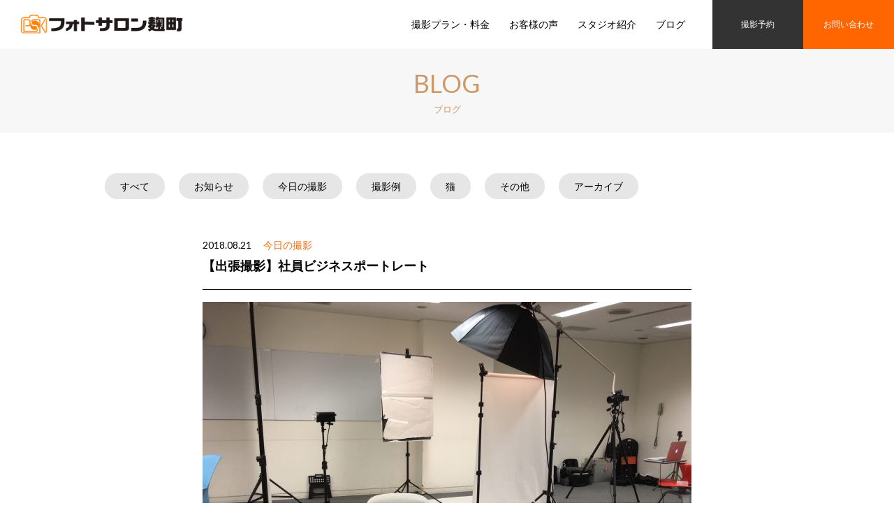

--- FILE ---
content_type: text/html; charset=UTF-8
request_url: https://photosalon.co.jp/blog/2018/08/21-2619/
body_size: 9590
content:
<!DOCTYPE html>
<!--[if lt IE 9]><html lang="ja" class="ie"><![endif]-->
<html lang="ja">
<head prefix="og: http://ogp.me/ns# fb: http://ogp.me/ns/fb# article: http://ogp.me/ns/article#">
<meta charset="utf-8">
<meta name="author" content="フォトサロン麹町">
<meta name="robots" content="follow">
<meta name="googlebot" content="index, follow">
<meta name="format-detection" content="telephome=no">
<meta name="viewport" content="width=device-width, initial-scale=1">
<!-- <link rel="stylesheet" href="https://photosalon.co.jp/wp/wp-content/themes/photosalon-cojp/style.css"> -->
<link rel="stylesheet" type="text/css" href="//photosalon.co.jp/wp/wp-content/cache/wpfc-minified/drpsb3sn/aebrd.css" media="all"/>
<!-- <link rel="stylesheet" href="https://photosalon.co.jp/wp/wp-content/themes/photosalon-cojp/css/print.css" media="print"> -->
<link rel="stylesheet" type="text/css" href="//photosalon.co.jp/wp/wp-content/cache/wpfc-minified/e2vqcfdx/aebrd.css" media="print"/>
<!-- <link rel="stylesheet" href="https://photosalon.co.jp/wp/wp-content/themes/photosalon-cojp/css/kinen.css"> -->
<script src="//ajax.googleapis.com/ajax/libs/jquery/1.12.2/jquery.min.js"></script>
<script>window.jQuery || document.write('<script src="https://photosalon.co.jp/wp/wp-content/themes/photosalon-cojp/js/jquery.min.js"><\/script>')</script>
<!--[if IE]><script src="https://photosalon.co.jp/wp/wp-content/themes/photosalon-cojp/js/html5.js"></script><![endif]-->
<script src='//photosalon.co.jp/wp/wp-content/cache/wpfc-minified/9iyrfh1w/aebrd.js' type="text/javascript"></script>
<!-- <script src="https://photosalon.co.jp/wp/wp-content/themes/photosalon-cojp/js/common.js"></script> -->
<!-- All in One SEO 4.7.2 - aioseo.com -->
<title>【出張撮影】社員ビジネスポートレート | スタジオ出張撮影のフォトサロン麹町</title>
<meta name="description" content="社員ビジネスポートレート撮影をしています。 @日比谷" />
<meta name="robots" content="max-image-preview:large" />
<link rel="canonical" href="https://photosalon.co.jp/blog/2018/08/21-2619/" />
<meta name="generator" content="All in One SEO (AIOSEO) 4.7.2" />
<meta property="og:locale" content="ja_JP" />
<meta property="og:site_name" content="スタジオ出張撮影のフォトサロン麹町" />
<meta property="og:type" content="article" />
<meta property="og:title" content="【出張撮影】社員ビジネスポートレート | スタジオ出張撮影のフォトサロン麹町" />
<meta property="og:description" content="社員ビジネスポートレート撮影をしています。 @日比谷" />
<meta property="og:url" content="https://photosalon.co.jp/blog/2018/08/21-2619/" />
<meta property="og:image" content="https://photosalon.co.jp/wp/wp-content/uploads/2018/08/2B677D37-30FF-4C86-A8F7-15441BB1C17C.jpeg" />
<meta property="og:image:secure_url" content="https://photosalon.co.jp/wp/wp-content/uploads/2018/08/2B677D37-30FF-4C86-A8F7-15441BB1C17C.jpeg" />
<meta property="og:image:width" content="2050" />
<meta property="og:image:height" content="1536" />
<meta property="article:published_time" content="2018-08-21T09:35:43+00:00" />
<meta property="article:modified_time" content="2018-08-21T09:35:43+00:00" />
<meta name="twitter:card" content="summary" />
<meta name="twitter:site" content="@photosalonK" />
<meta name="twitter:title" content="【出張撮影】社員ビジネスポートレート | スタジオ出張撮影のフォトサロン麹町" />
<meta name="twitter:description" content="社員ビジネスポートレート撮影をしています。 @日比谷" />
<meta name="twitter:image" content="https://photosalon.co.jp/wp/wp-content/uploads/2018/08/2B677D37-30FF-4C86-A8F7-15441BB1C17C.jpeg" />
<script type="application/ld+json" class="aioseo-schema">
{"@context":"https:\/\/schema.org","@graph":[{"@type":"Article","@id":"https:\/\/photosalon.co.jp\/blog\/2018\/08\/21-2619\/#article","name":"\u3010\u51fa\u5f35\u64ae\u5f71\u3011\u793e\u54e1\u30d3\u30b8\u30cd\u30b9\u30dd\u30fc\u30c8\u30ec\u30fc\u30c8 | \u30b9\u30bf\u30b8\u30aa\u51fa\u5f35\u64ae\u5f71\u306e\u30d5\u30a9\u30c8\u30b5\u30ed\u30f3\u9eb9\u753a","headline":"\u3010\u51fa\u5f35\u64ae\u5f71\u3011\u793e\u54e1\u30d3\u30b8\u30cd\u30b9\u30dd\u30fc\u30c8\u30ec\u30fc\u30c8","author":{"@id":"https:\/\/photosalon.co.jp\/author\/photosalonk\/#author"},"publisher":{"@id":"https:\/\/photosalon.co.jp\/#organization"},"image":{"@type":"ImageObject","url":"https:\/\/photosalon.co.jp\/wp\/wp-content\/uploads\/2018\/08\/2B677D37-30FF-4C86-A8F7-15441BB1C17C.jpeg","width":2050,"height":1536,"caption":"\u3010\u51fa\u5f35\u64ae\u5f71\u3011\u793e\u54e1\u30d3\u30b8\u30cd\u30b9\u30dd\u30fc\u30c8\u30ec\u30fc\u30c8\u30e9\u30a4\u30c6\u30a3\u30f3\u30b0"},"datePublished":"2018-08-21T18:35:43+09:00","dateModified":"2018-08-21T18:35:43+09:00","inLanguage":"ja","mainEntityOfPage":{"@id":"https:\/\/photosalon.co.jp\/blog\/2018\/08\/21-2619\/#webpage"},"isPartOf":{"@id":"https:\/\/photosalon.co.jp\/blog\/2018\/08\/21-2619\/#webpage"},"articleSection":"\u4eca\u65e5\u306e\u64ae\u5f71"},{"@type":"BreadcrumbList","@id":"https:\/\/photosalon.co.jp\/blog\/2018\/08\/21-2619\/#breadcrumblist","itemListElement":[{"@type":"ListItem","@id":"https:\/\/photosalon.co.jp\/#listItem","position":1,"name":"\u5bb6","item":"https:\/\/photosalon.co.jp\/","nextItem":"https:\/\/photosalon.co.jp\/blog\/#listItem"},{"@type":"ListItem","@id":"https:\/\/photosalon.co.jp\/blog\/#listItem","position":2,"name":"\u30d6\u30ed\u30b0","item":"https:\/\/photosalon.co.jp\/blog\/","nextItem":"https:\/\/photosalon.co.jp\/blog\/2018\/#listItem","previousItem":"https:\/\/photosalon.co.jp\/#listItem"},{"@type":"ListItem","@id":"https:\/\/photosalon.co.jp\/blog\/2018\/#listItem","position":3,"name":"2018","item":"https:\/\/photosalon.co.jp\/blog\/2018\/","nextItem":"https:\/\/photosalon.co.jp\/blog\/2018\/08\/#listItem","previousItem":"https:\/\/photosalon.co.jp\/blog\/#listItem"},{"@type":"ListItem","@id":"https:\/\/photosalon.co.jp\/blog\/2018\/08\/#listItem","position":4,"name":"August","previousItem":"https:\/\/photosalon.co.jp\/blog\/2018\/#listItem"}]},{"@type":"Organization","@id":"https:\/\/photosalon.co.jp\/#organization","name":"\u30b9\u30bf\u30b8\u30aa\u51fa\u5f35\u64ae\u5f71\u306e\u30d5\u30a9\u30c8\u30b5\u30ed\u30f3\u9eb9\u753a","description":"\u30d5\u30a9\u30c8\u30b5\u30ed\u30f3\u9eb9\u753a\u306f\u6771\u4eac\u6700\u5bc4\u99c5\u56db\u30c4\u8c37\u306e\u5199\u771f\u30b9\u30bf\u30b8\u30aa\u3067\u3059\u3002\u81ea\u793e\u30b9\u30bf\u30b8\u30aa\u3067\u306e\u5199\u771f\u64ae\u5f71\u3001\u51fa\u5f35\u64ae\u5f71\u306b\u5bfe\u5fdc\u3057\u3066\u304a\u308a\u307e\u3059\u3002 \u8a3c\u660e\u5199\u771f\u3001\u30d3\u30b8\u30cd\u30b9\u30dd\u30fc\u30c8\u30ec\u30fc\u30c8\u3001\u8a18\u5ff5\u5199\u771f\u3001\u30d6\u30c4\u64ae\u308a\u7b49\u3001\u308f\u304b\u308a\u3084\u3059\u3044\u6599\u91d1\u4f53\u7cfb\u306b\u3066\u3001\u30d7\u30ed\u306e\u30ab\u30e1\u30e9\u30de\u30f3\u304c\u4e01\u5be7\u306b\u64ae\u5f71\u3044\u305f\u3057\u307e\u3059\u3002","url":"https:\/\/photosalon.co.jp\/","logo":{"@type":"ImageObject","url":"https:\/\/photosalon.co.jp\/wp\/wp-content\/themes\/photosalon-cojp\/images\/common\/logo.png","@id":"https:\/\/photosalon.co.jp\/blog\/2018\/08\/21-2619\/#organizationLogo"},"image":{"@id":"https:\/\/photosalon.co.jp\/blog\/2018\/08\/21-2619\/#organizationLogo"}},{"@type":"Person","@id":"https:\/\/photosalon.co.jp\/author\/photosalonk\/#author","url":"https:\/\/photosalon.co.jp\/author\/photosalonk\/","name":"photosalonK","image":{"@type":"ImageObject","@id":"https:\/\/photosalon.co.jp\/blog\/2018\/08\/21-2619\/#authorImage","url":"https:\/\/secure.gravatar.com\/avatar\/0953a20e79f2c539f8c80910b97fc585?s=96&d=mm&r=g","width":96,"height":96,"caption":"photosalonK"}},{"@type":"WebPage","@id":"https:\/\/photosalon.co.jp\/blog\/2018\/08\/21-2619\/#webpage","url":"https:\/\/photosalon.co.jp\/blog\/2018\/08\/21-2619\/","name":"\u3010\u51fa\u5f35\u64ae\u5f71\u3011\u793e\u54e1\u30d3\u30b8\u30cd\u30b9\u30dd\u30fc\u30c8\u30ec\u30fc\u30c8 | \u30b9\u30bf\u30b8\u30aa\u51fa\u5f35\u64ae\u5f71\u306e\u30d5\u30a9\u30c8\u30b5\u30ed\u30f3\u9eb9\u753a","description":"\u793e\u54e1\u30d3\u30b8\u30cd\u30b9\u30dd\u30fc\u30c8\u30ec\u30fc\u30c8\u64ae\u5f71\u3092\u3057\u3066\u3044\u307e\u3059\u3002 @\u65e5\u6bd4\u8c37","inLanguage":"ja","isPartOf":{"@id":"https:\/\/photosalon.co.jp\/#website"},"breadcrumb":{"@id":"https:\/\/photosalon.co.jp\/blog\/2018\/08\/21-2619\/#breadcrumblist"},"author":{"@id":"https:\/\/photosalon.co.jp\/author\/photosalonk\/#author"},"creator":{"@id":"https:\/\/photosalon.co.jp\/author\/photosalonk\/#author"},"image":{"@type":"ImageObject","url":"https:\/\/photosalon.co.jp\/wp\/wp-content\/uploads\/2018\/08\/2B677D37-30FF-4C86-A8F7-15441BB1C17C.jpeg","@id":"https:\/\/photosalon.co.jp\/blog\/2018\/08\/21-2619\/#mainImage","width":2050,"height":1536,"caption":"\u3010\u51fa\u5f35\u64ae\u5f71\u3011\u793e\u54e1\u30d3\u30b8\u30cd\u30b9\u30dd\u30fc\u30c8\u30ec\u30fc\u30c8\u30e9\u30a4\u30c6\u30a3\u30f3\u30b0"},"primaryImageOfPage":{"@id":"https:\/\/photosalon.co.jp\/blog\/2018\/08\/21-2619\/#mainImage"},"datePublished":"2018-08-21T18:35:43+09:00","dateModified":"2018-08-21T18:35:43+09:00"},{"@type":"WebSite","@id":"https:\/\/photosalon.co.jp\/#website","url":"https:\/\/photosalon.co.jp\/","name":"\u30b9\u30bf\u30b8\u30aa\u51fa\u5f35\u64ae\u5f71\u306e\u30d5\u30a9\u30c8\u30b5\u30ed\u30f3\u9eb9\u753a","description":"\u30d5\u30a9\u30c8\u30b5\u30ed\u30f3\u9eb9\u753a\u306f\u6771\u4eac\u6700\u5bc4\u99c5\u56db\u30c4\u8c37\u306e\u5199\u771f\u30b9\u30bf\u30b8\u30aa\u3067\u3059\u3002\u81ea\u793e\u30b9\u30bf\u30b8\u30aa\u3067\u306e\u5199\u771f\u64ae\u5f71\u3001\u51fa\u5f35\u64ae\u5f71\u306b\u5bfe\u5fdc\u3057\u3066\u304a\u308a\u307e\u3059\u3002 \u8a3c\u660e\u5199\u771f\u3001\u30d3\u30b8\u30cd\u30b9\u30dd\u30fc\u30c8\u30ec\u30fc\u30c8\u3001\u8a18\u5ff5\u5199\u771f\u3001\u30d6\u30c4\u64ae\u308a\u7b49\u3001\u308f\u304b\u308a\u3084\u3059\u3044\u6599\u91d1\u4f53\u7cfb\u306b\u3066\u3001\u30d7\u30ed\u306e\u30ab\u30e1\u30e9\u30de\u30f3\u304c\u4e01\u5be7\u306b\u64ae\u5f71\u3044\u305f\u3057\u307e\u3059\u3002","inLanguage":"ja","publisher":{"@id":"https:\/\/photosalon.co.jp\/#organization"}}]}
</script>
<!-- All in One SEO -->
<!-- <link rel='stylesheet' id='wp-block-library-css' href='https://photosalon.co.jp/wp/wp-includes/css/dist/block-library/style.min.css?ver=6.6.2' type='text/css' media='all' /> -->
<link rel="stylesheet" type="text/css" href="//photosalon.co.jp/wp/wp-content/cache/wpfc-minified/7mnc96ny/aebrd.css" media="all"/>
<style id='classic-theme-styles-inline-css' type='text/css'>
/*! This file is auto-generated */
.wp-block-button__link{color:#fff;background-color:#32373c;border-radius:9999px;box-shadow:none;text-decoration:none;padding:calc(.667em + 2px) calc(1.333em + 2px);font-size:1.125em}.wp-block-file__button{background:#32373c;color:#fff;text-decoration:none}
</style>
<style id='global-styles-inline-css' type='text/css'>
:root{--wp--preset--aspect-ratio--square: 1;--wp--preset--aspect-ratio--4-3: 4/3;--wp--preset--aspect-ratio--3-4: 3/4;--wp--preset--aspect-ratio--3-2: 3/2;--wp--preset--aspect-ratio--2-3: 2/3;--wp--preset--aspect-ratio--16-9: 16/9;--wp--preset--aspect-ratio--9-16: 9/16;--wp--preset--color--black: #000000;--wp--preset--color--cyan-bluish-gray: #abb8c3;--wp--preset--color--white: #ffffff;--wp--preset--color--pale-pink: #f78da7;--wp--preset--color--vivid-red: #cf2e2e;--wp--preset--color--luminous-vivid-orange: #ff6900;--wp--preset--color--luminous-vivid-amber: #fcb900;--wp--preset--color--light-green-cyan: #7bdcb5;--wp--preset--color--vivid-green-cyan: #00d084;--wp--preset--color--pale-cyan-blue: #8ed1fc;--wp--preset--color--vivid-cyan-blue: #0693e3;--wp--preset--color--vivid-purple: #9b51e0;--wp--preset--gradient--vivid-cyan-blue-to-vivid-purple: linear-gradient(135deg,rgba(6,147,227,1) 0%,rgb(155,81,224) 100%);--wp--preset--gradient--light-green-cyan-to-vivid-green-cyan: linear-gradient(135deg,rgb(122,220,180) 0%,rgb(0,208,130) 100%);--wp--preset--gradient--luminous-vivid-amber-to-luminous-vivid-orange: linear-gradient(135deg,rgba(252,185,0,1) 0%,rgba(255,105,0,1) 100%);--wp--preset--gradient--luminous-vivid-orange-to-vivid-red: linear-gradient(135deg,rgba(255,105,0,1) 0%,rgb(207,46,46) 100%);--wp--preset--gradient--very-light-gray-to-cyan-bluish-gray: linear-gradient(135deg,rgb(238,238,238) 0%,rgb(169,184,195) 100%);--wp--preset--gradient--cool-to-warm-spectrum: linear-gradient(135deg,rgb(74,234,220) 0%,rgb(151,120,209) 20%,rgb(207,42,186) 40%,rgb(238,44,130) 60%,rgb(251,105,98) 80%,rgb(254,248,76) 100%);--wp--preset--gradient--blush-light-purple: linear-gradient(135deg,rgb(255,206,236) 0%,rgb(152,150,240) 100%);--wp--preset--gradient--blush-bordeaux: linear-gradient(135deg,rgb(254,205,165) 0%,rgb(254,45,45) 50%,rgb(107,0,62) 100%);--wp--preset--gradient--luminous-dusk: linear-gradient(135deg,rgb(255,203,112) 0%,rgb(199,81,192) 50%,rgb(65,88,208) 100%);--wp--preset--gradient--pale-ocean: linear-gradient(135deg,rgb(255,245,203) 0%,rgb(182,227,212) 50%,rgb(51,167,181) 100%);--wp--preset--gradient--electric-grass: linear-gradient(135deg,rgb(202,248,128) 0%,rgb(113,206,126) 100%);--wp--preset--gradient--midnight: linear-gradient(135deg,rgb(2,3,129) 0%,rgb(40,116,252) 100%);--wp--preset--font-size--small: 13px;--wp--preset--font-size--medium: 20px;--wp--preset--font-size--large: 36px;--wp--preset--font-size--x-large: 42px;--wp--preset--spacing--20: 0.44rem;--wp--preset--spacing--30: 0.67rem;--wp--preset--spacing--40: 1rem;--wp--preset--spacing--50: 1.5rem;--wp--preset--spacing--60: 2.25rem;--wp--preset--spacing--70: 3.38rem;--wp--preset--spacing--80: 5.06rem;--wp--preset--shadow--natural: 6px 6px 9px rgba(0, 0, 0, 0.2);--wp--preset--shadow--deep: 12px 12px 50px rgba(0, 0, 0, 0.4);--wp--preset--shadow--sharp: 6px 6px 0px rgba(0, 0, 0, 0.2);--wp--preset--shadow--outlined: 6px 6px 0px -3px rgba(255, 255, 255, 1), 6px 6px rgba(0, 0, 0, 1);--wp--preset--shadow--crisp: 6px 6px 0px rgba(0, 0, 0, 1);}:where(.is-layout-flex){gap: 0.5em;}:where(.is-layout-grid){gap: 0.5em;}body .is-layout-flex{display: flex;}.is-layout-flex{flex-wrap: wrap;align-items: center;}.is-layout-flex > :is(*, div){margin: 0;}body .is-layout-grid{display: grid;}.is-layout-grid > :is(*, div){margin: 0;}:where(.wp-block-columns.is-layout-flex){gap: 2em;}:where(.wp-block-columns.is-layout-grid){gap: 2em;}:where(.wp-block-post-template.is-layout-flex){gap: 1.25em;}:where(.wp-block-post-template.is-layout-grid){gap: 1.25em;}.has-black-color{color: var(--wp--preset--color--black) !important;}.has-cyan-bluish-gray-color{color: var(--wp--preset--color--cyan-bluish-gray) !important;}.has-white-color{color: var(--wp--preset--color--white) !important;}.has-pale-pink-color{color: var(--wp--preset--color--pale-pink) !important;}.has-vivid-red-color{color: var(--wp--preset--color--vivid-red) !important;}.has-luminous-vivid-orange-color{color: var(--wp--preset--color--luminous-vivid-orange) !important;}.has-luminous-vivid-amber-color{color: var(--wp--preset--color--luminous-vivid-amber) !important;}.has-light-green-cyan-color{color: var(--wp--preset--color--light-green-cyan) !important;}.has-vivid-green-cyan-color{color: var(--wp--preset--color--vivid-green-cyan) !important;}.has-pale-cyan-blue-color{color: var(--wp--preset--color--pale-cyan-blue) !important;}.has-vivid-cyan-blue-color{color: var(--wp--preset--color--vivid-cyan-blue) !important;}.has-vivid-purple-color{color: var(--wp--preset--color--vivid-purple) !important;}.has-black-background-color{background-color: var(--wp--preset--color--black) !important;}.has-cyan-bluish-gray-background-color{background-color: var(--wp--preset--color--cyan-bluish-gray) !important;}.has-white-background-color{background-color: var(--wp--preset--color--white) !important;}.has-pale-pink-background-color{background-color: var(--wp--preset--color--pale-pink) !important;}.has-vivid-red-background-color{background-color: var(--wp--preset--color--vivid-red) !important;}.has-luminous-vivid-orange-background-color{background-color: var(--wp--preset--color--luminous-vivid-orange) !important;}.has-luminous-vivid-amber-background-color{background-color: var(--wp--preset--color--luminous-vivid-amber) !important;}.has-light-green-cyan-background-color{background-color: var(--wp--preset--color--light-green-cyan) !important;}.has-vivid-green-cyan-background-color{background-color: var(--wp--preset--color--vivid-green-cyan) !important;}.has-pale-cyan-blue-background-color{background-color: var(--wp--preset--color--pale-cyan-blue) !important;}.has-vivid-cyan-blue-background-color{background-color: var(--wp--preset--color--vivid-cyan-blue) !important;}.has-vivid-purple-background-color{background-color: var(--wp--preset--color--vivid-purple) !important;}.has-black-border-color{border-color: var(--wp--preset--color--black) !important;}.has-cyan-bluish-gray-border-color{border-color: var(--wp--preset--color--cyan-bluish-gray) !important;}.has-white-border-color{border-color: var(--wp--preset--color--white) !important;}.has-pale-pink-border-color{border-color: var(--wp--preset--color--pale-pink) !important;}.has-vivid-red-border-color{border-color: var(--wp--preset--color--vivid-red) !important;}.has-luminous-vivid-orange-border-color{border-color: var(--wp--preset--color--luminous-vivid-orange) !important;}.has-luminous-vivid-amber-border-color{border-color: var(--wp--preset--color--luminous-vivid-amber) !important;}.has-light-green-cyan-border-color{border-color: var(--wp--preset--color--light-green-cyan) !important;}.has-vivid-green-cyan-border-color{border-color: var(--wp--preset--color--vivid-green-cyan) !important;}.has-pale-cyan-blue-border-color{border-color: var(--wp--preset--color--pale-cyan-blue) !important;}.has-vivid-cyan-blue-border-color{border-color: var(--wp--preset--color--vivid-cyan-blue) !important;}.has-vivid-purple-border-color{border-color: var(--wp--preset--color--vivid-purple) !important;}.has-vivid-cyan-blue-to-vivid-purple-gradient-background{background: var(--wp--preset--gradient--vivid-cyan-blue-to-vivid-purple) !important;}.has-light-green-cyan-to-vivid-green-cyan-gradient-background{background: var(--wp--preset--gradient--light-green-cyan-to-vivid-green-cyan) !important;}.has-luminous-vivid-amber-to-luminous-vivid-orange-gradient-background{background: var(--wp--preset--gradient--luminous-vivid-amber-to-luminous-vivid-orange) !important;}.has-luminous-vivid-orange-to-vivid-red-gradient-background{background: var(--wp--preset--gradient--luminous-vivid-orange-to-vivid-red) !important;}.has-very-light-gray-to-cyan-bluish-gray-gradient-background{background: var(--wp--preset--gradient--very-light-gray-to-cyan-bluish-gray) !important;}.has-cool-to-warm-spectrum-gradient-background{background: var(--wp--preset--gradient--cool-to-warm-spectrum) !important;}.has-blush-light-purple-gradient-background{background: var(--wp--preset--gradient--blush-light-purple) !important;}.has-blush-bordeaux-gradient-background{background: var(--wp--preset--gradient--blush-bordeaux) !important;}.has-luminous-dusk-gradient-background{background: var(--wp--preset--gradient--luminous-dusk) !important;}.has-pale-ocean-gradient-background{background: var(--wp--preset--gradient--pale-ocean) !important;}.has-electric-grass-gradient-background{background: var(--wp--preset--gradient--electric-grass) !important;}.has-midnight-gradient-background{background: var(--wp--preset--gradient--midnight) !important;}.has-small-font-size{font-size: var(--wp--preset--font-size--small) !important;}.has-medium-font-size{font-size: var(--wp--preset--font-size--medium) !important;}.has-large-font-size{font-size: var(--wp--preset--font-size--large) !important;}.has-x-large-font-size{font-size: var(--wp--preset--font-size--x-large) !important;}
:where(.wp-block-post-template.is-layout-flex){gap: 1.25em;}:where(.wp-block-post-template.is-layout-grid){gap: 1.25em;}
:where(.wp-block-columns.is-layout-flex){gap: 2em;}:where(.wp-block-columns.is-layout-grid){gap: 2em;}
:root :where(.wp-block-pullquote){font-size: 1.5em;line-height: 1.6;}
</style>
<!-- <link rel='stylesheet' id='contact-form-7-css' href='https://photosalon.co.jp/wp/wp-content/plugins/contact-form-7/includes/css/styles.css?ver=5.9.8' type='text/css' media='all' /> -->
<!-- <link rel='stylesheet' id='wpccp-css' href='https://photosalon.co.jp/wp/wp-content/plugins/wp-content-copy-protection/assets/css/style.min.css?ver=1698156301' type='text/css' media='all' /> -->
<link rel="stylesheet" type="text/css" href="//photosalon.co.jp/wp/wp-content/cache/wpfc-minified/rtacfyh/aebrd.css" media="all"/>
<script type="text/javascript" id="image-watermark-no-right-click-js-before">
/* <![CDATA[ */
var iwArgsNoRightClick = {"rightclick":"Y","draganddrop":"Y"};
/* ]]> */
</script>
<script src='//photosalon.co.jp/wp/wp-content/cache/wpfc-minified/ehtbjel6/aebrd.js' type="text/javascript"></script>
<!-- <script type="text/javascript" src="https://photosalon.co.jp/wp/wp-content/plugins/image-watermark/js/no-right-click.js?ver=1.7.4" id="image-watermark-no-right-click-js"></script> -->
<!-- <script type="text/javascript" src="https://photosalon.co.jp/wp/wp-includes/js/jquery/jquery.min.js?ver=3.7.1" id="jquery-core-js"></script> -->
<!-- <script type="text/javascript" src="https://photosalon.co.jp/wp/wp-includes/js/jquery/jquery-migrate.min.js?ver=3.4.1" id="jquery-migrate-js"></script> -->
<link rel="https://api.w.org/" href="https://photosalon.co.jp/wp-json/" /><link rel="alternate" title="JSON" type="application/json" href="https://photosalon.co.jp/wp-json/wp/v2/posts/2619" /><link rel="apple-touch-icon" sizes="180x180" href="/wp/wp-content/uploads/fbrfg/apple-touch-icon.png">
<link rel="icon" type="image/png" href="/wp/wp-content/uploads/fbrfg/favicon-32x32.png" sizes="32x32">
<link rel="icon" type="image/png" href="/wp/wp-content/uploads/fbrfg/favicon-16x16.png" sizes="16x16">
<link rel="manifest" href="/wp/wp-content/uploads/fbrfg/manifest.json">
<link rel="mask-icon" href="/wp/wp-content/uploads/fbrfg/safari-pinned-tab.svg" color="#5bbad5">
<link rel="shortcut icon" href="/wp/wp-content/uploads/fbrfg/favicon.ico">
<meta name="apple-mobile-web-app-title" content="フォトサロン麹町">
<meta name="application-name" content="フォトサロン麹町">
<meta name="msapplication-config" content="/wp/wp-content/uploads/fbrfg/browserconfig.xml">
<meta name="theme-color" content="#ffffff"><!-- Analytics by WP Statistics v14.10.2 - https://wp-statistics.com/ -->
<!-- BEGIN: WP Social Bookmarking Light HEAD --><script>
(function (d, s, id) {
var js, fjs = d.getElementsByTagName(s)[0];
if (d.getElementById(id)) return;
js = d.createElement(s);
js.id = id;
js.src = "//connect.facebook.net/ja_JP/sdk.js#xfbml=1&version=v2.7";
fjs.parentNode.insertBefore(js, fjs);
}(document, 'script', 'facebook-jssdk'));
</script>
<style type="text/css">.wp_social_bookmarking_light{
border: 0 !important;
padding: 10px 0 20px 0 !important;
margin: 0 !important;
}
.wp_social_bookmarking_light div{
float: left !important;
border: 0 !important;
padding: 0 !important;
margin: 0 5px 0px 0 !important;
min-height: 30px !important;
line-height: 18px !important;
text-indent: 0 !important;
}
.wp_social_bookmarking_light img{
border: 0 !important;
padding: 0;
margin: 0;
vertical-align: top !important;
}
.wp_social_bookmarking_light_clear{
clear: both !important;
}
#fb-root{
display: none;
}
.wsbl_twitter{
width: 100px;
}
.wsbl_facebook_like iframe{
max-width: none !important;
}
.wsbl_pinterest a{
border: 0px !important;
}
</style>
<!-- END: WP Social Bookmarking Light HEAD -->
<div align="center">
<noscript>
<div style="position:fixed; top:0px; left:0px; z-index:3000; height:100%; width:100%; background-color:#FFFFFF">
<br/><br/>
<div style="font-family: Tahoma; font-size: 14px; background-color:#FFFFCC; border: 1pt solid Black; padding: 10pt;">
Sorry, you have Javascript Disabled! To see this page as it is meant to appear, please enable your Javascript!
</div>
</div>
</noscript>
</div>
<script>
(function(i,s,o,g,r,a,m){i['GoogleAnalyticsObject']=r;i[r]=i[r]||function(){
(i[r].q=i[r].q||[]).push(arguments)},i[r].l=1*new Date();a=s.createElement(o),
m=s.getElementsByTagName(o)[0];a.async=1;a.src=g;m.parentNode.insertBefore(a,m)
})(window,document,'script','https://www.google-analytics.com/analytics.js','ga');
ga('create', 'UA-81339036-1', 'auto');
ga('send', 'pageview');
</script>
</head>
<body class="post-template-default single single-post postid-2619 single-format-standard category-today">
<div id="overlay"></div>
<header id="hdWrap">
<div class="innerA">
<div id="hdGlobal">
<h1 id="topLogo"><a href="https://photosalon.co.jp/"><img src="https://photosalon.co.jp/wp/wp-content/themes/photosalon-cojp/images/common/logo.png" alt="フォトサロン麹町"></a></h1>
<p id="hdBtnSP" class="trigger"><a href="#hdMenu"><img src="https://photosalon.co.jp/wp/wp-content/themes/photosalon-cojp/images/common/btn_menu.png" alt="メニュー"></a></p>
</div>
<nav id="hdMenu">
<p class="trigger closebtn"><a href="javascript:void(0);"><img src="https://photosalon.co.jp/wp/wp-content/themes/photosalon-cojp/images/common/btn_close.png" alt="閉じる"></a></p>
<ul class="nav cf">
<li class="first"><a href="https://photosalon.co.jp/">ホーム</a></li>
<li><a href="https://photosalon.co.jp/plan/">撮影プラン・料金</a></li>
<li><a href="https://photosalon.co.jp/voice/">お客様の声</a></li>
<li><a href="https://photosalon.co.jp/studio/">スタジオ紹介</a></li>
<li><a href="https://photosalon.co.jp/blog/">ブログ</a></li>
<li id="hdReservation" class="reservation"><a href="https://photosalon.co.jp/reservation/">撮影予約</a></li>
<li id="hdContact" class="contact"><a href="https://photosalon.co.jp/contact/">お問い合わせ</a></li>
</ul>
</nav>
</div>
</header><!-- /#hdWrap -->
<hr>
<noscript>
<p class="noscript-text">当サイトはJavaScriptに最適化されています。JavaScriptが無効になっている場合は、有効にしてください。</p>
</noscript>
<div id="mainArea" class="grid-full">
<div id="pageTitle">
<h1 class="ttlw">BLOG<br>
<span class="ja">ブログ</span></h1>
</div>
<nav id="localNav">
<div class="innerB">
<ul class="cf">
<li><a href="https://photosalon.co.jp/blog/">すべて</a></li>
<li class="cat-item cat-item-21"><a href="https://photosalon.co.jp/blog/info/">お知らせ</a>
</li>
<li class="cat-item cat-item-22"><a href="https://photosalon.co.jp/blog/today/">今日の撮影</a>
</li>
<li class="cat-item cat-item-23"><a href="https://photosalon.co.jp/blog/example/">撮影例</a>
</li>
<li class="cat-item cat-item-25"><a href="https://photosalon.co.jp/blog/cat/">猫</a>
</li>
<li class="cat-item cat-item-26"><a href="https://photosalon.co.jp/blog/other/">その他</a>
</li>
<li class="selectarchive"><form>
<div class="select-text">アーカイブ</div>
<select name="archive-dropdown" id="archive" onChange='document.location.href=this.options[this.selectedIndex].value;'>
<option value="" selected="selected">アーカイブ</option>
<option value='https://photosalon.co.jp/blog/2024/01/'> 2024年1月 </option>
<option value='https://photosalon.co.jp/blog/2023/12/'> 2023年12月 </option>
<option value='https://photosalon.co.jp/blog/2023/11/'> 2023年11月 </option>
<option value='https://photosalon.co.jp/blog/2023/10/'> 2023年10月 </option>
<option value='https://photosalon.co.jp/blog/2023/01/'> 2023年1月 </option>
<option value='https://photosalon.co.jp/blog/2022/01/'> 2022年1月 </option>
<option value='https://photosalon.co.jp/blog/2021/12/'> 2021年12月 </option>
<option value='https://photosalon.co.jp/blog/2021/10/'> 2021年10月 </option>
<option value='https://photosalon.co.jp/blog/2021/09/'> 2021年9月 </option>
<option value='https://photosalon.co.jp/blog/2021/08/'> 2021年8月 </option>
<option value='https://photosalon.co.jp/blog/2021/07/'> 2021年7月 </option>
<option value='https://photosalon.co.jp/blog/2021/06/'> 2021年6月 </option>
<option value='https://photosalon.co.jp/blog/2021/05/'> 2021年5月 </option>
<option value='https://photosalon.co.jp/blog/2021/04/'> 2021年4月 </option>
<option value='https://photosalon.co.jp/blog/2021/03/'> 2021年3月 </option>
<option value='https://photosalon.co.jp/blog/2021/02/'> 2021年2月 </option>
<option value='https://photosalon.co.jp/blog/2021/01/'> 2021年1月 </option>
<option value='https://photosalon.co.jp/blog/2020/12/'> 2020年12月 </option>
<option value='https://photosalon.co.jp/blog/2020/11/'> 2020年11月 </option>
<option value='https://photosalon.co.jp/blog/2020/10/'> 2020年10月 </option>
<option value='https://photosalon.co.jp/blog/2020/09/'> 2020年9月 </option>
<option value='https://photosalon.co.jp/blog/2020/08/'> 2020年8月 </option>
<option value='https://photosalon.co.jp/blog/2020/07/'> 2020年7月 </option>
<option value='https://photosalon.co.jp/blog/2020/06/'> 2020年6月 </option>
<option value='https://photosalon.co.jp/blog/2020/04/'> 2020年4月 </option>
<option value='https://photosalon.co.jp/blog/2020/03/'> 2020年3月 </option>
<option value='https://photosalon.co.jp/blog/2020/02/'> 2020年2月 </option>
<option value='https://photosalon.co.jp/blog/2020/01/'> 2020年1月 </option>
<option value='https://photosalon.co.jp/blog/2019/12/'> 2019年12月 </option>
<option value='https://photosalon.co.jp/blog/2019/11/'> 2019年11月 </option>
<option value='https://photosalon.co.jp/blog/2019/10/'> 2019年10月 </option>
<option value='https://photosalon.co.jp/blog/2019/09/'> 2019年9月 </option>
<option value='https://photosalon.co.jp/blog/2019/08/'> 2019年8月 </option>
<option value='https://photosalon.co.jp/blog/2019/07/'> 2019年7月 </option>
<option value='https://photosalon.co.jp/blog/2019/06/'> 2019年6月 </option>
<option value='https://photosalon.co.jp/blog/2019/05/'> 2019年5月 </option>
<option value='https://photosalon.co.jp/blog/2019/04/'> 2019年4月 </option>
<option value='https://photosalon.co.jp/blog/2019/03/'> 2019年3月 </option>
<option value='https://photosalon.co.jp/blog/2019/02/'> 2019年2月 </option>
<option value='https://photosalon.co.jp/blog/2019/01/'> 2019年1月 </option>
<option value='https://photosalon.co.jp/blog/2018/12/'> 2018年12月 </option>
<option value='https://photosalon.co.jp/blog/2018/11/'> 2018年11月 </option>
<option value='https://photosalon.co.jp/blog/2018/10/'> 2018年10月 </option>
<option value='https://photosalon.co.jp/blog/2018/09/'> 2018年9月 </option>
<option value='https://photosalon.co.jp/blog/2018/08/'> 2018年8月 </option>
<option value='https://photosalon.co.jp/blog/2018/07/'> 2018年7月 </option>
<option value='https://photosalon.co.jp/blog/2018/06/'> 2018年6月 </option>
<option value='https://photosalon.co.jp/blog/2018/05/'> 2018年5月 </option>
<option value='https://photosalon.co.jp/blog/2018/04/'> 2018年4月 </option>
<option value='https://photosalon.co.jp/blog/2018/03/'> 2018年3月 </option>
<option value='https://photosalon.co.jp/blog/2018/02/'> 2018年2月 </option>
<option value='https://photosalon.co.jp/blog/2018/01/'> 2018年1月 </option>
<option value='https://photosalon.co.jp/blog/2017/12/'> 2017年12月 </option>
<option value='https://photosalon.co.jp/blog/2017/11/'> 2017年11月 </option>
<option value='https://photosalon.co.jp/blog/2017/10/'> 2017年10月 </option>
<option value='https://photosalon.co.jp/blog/2017/09/'> 2017年9月 </option>
<option value='https://photosalon.co.jp/blog/2017/08/'> 2017年8月 </option>
<option value='https://photosalon.co.jp/blog/2017/07/'> 2017年7月 </option>
<option value='https://photosalon.co.jp/blog/2017/06/'> 2017年6月 </option>
<option value='https://photosalon.co.jp/blog/2017/05/'> 2017年5月 </option>
<option value='https://photosalon.co.jp/blog/2017/04/'> 2017年4月 </option>
<option value='https://photosalon.co.jp/blog/2017/03/'> 2017年3月 </option>
<option value='https://photosalon.co.jp/blog/2017/02/'> 2017年2月 </option>
<option value='https://photosalon.co.jp/blog/2017/01/'> 2017年1月 </option>
<option value='https://photosalon.co.jp/blog/2016/12/'> 2016年12月 </option>
<option value='https://photosalon.co.jp/blog/2016/11/'> 2016年11月 </option>
<option value='https://photosalon.co.jp/blog/2016/10/'> 2016年10月 </option>
<option value='https://photosalon.co.jp/blog/2016/09/'> 2016年9月 </option>
<option value='https://photosalon.co.jp/blog/2016/08/'> 2016年8月 </option>
<option value='https://photosalon.co.jp/blog/2016/07/'> 2016年7月 </option>
</select></li>
</ul>
</div>
</nav><!-- /#localNav -->
<section id="blog">
<div class="innerB">
<article class="content">
<div class="detailhead">
<p class="cap"><span class="date">2018.08.21</span> <span class="cat">今日の撮影</span></p>
<h2 class="title">【出張撮影】社員ビジネスポートレート</h2>
</div>
<div class="maintext">
<!--<figure class="eyecatch"><img width="605" height="453" src="https://photosalon.co.jp/wp/wp-content/uploads/2018/08/2B677D37-30FF-4C86-A8F7-15441BB1C17C.jpeg" class="attachment-605x605 size-605x605 wp-post-image" alt="【出張撮影】社員ビジネスポートレートライティング" decoding="async" fetchpriority="high" srcset="https://photosalon.co.jp/wp/wp-content/uploads/2018/08/2B677D37-30FF-4C86-A8F7-15441BB1C17C.jpeg 2050w, https://photosalon.co.jp/wp/wp-content/uploads/2018/08/2B677D37-30FF-4C86-A8F7-15441BB1C17C-600x450.jpeg 600w, https://photosalon.co.jp/wp/wp-content/uploads/2018/08/2B677D37-30FF-4C86-A8F7-15441BB1C17C-768x575.jpeg 768w, https://photosalon.co.jp/wp/wp-content/uploads/2018/08/2B677D37-30FF-4C86-A8F7-15441BB1C17C-700x524.jpeg 700w" sizes="(max-width: 605px) 100vw, 605px" /></figure>-->
<p><img decoding="async" class="alignnone size-large wp-image-2620" src="http://photosalon.co.jp/wp/wp-content/uploads/2018/08/2B677D37-30FF-4C86-A8F7-15441BB1C17C-700x524.jpeg" alt="【出張撮影】社員ビジネスポートレートライティング" width="700" height="524" srcset="https://photosalon.co.jp/wp/wp-content/uploads/2018/08/2B677D37-30FF-4C86-A8F7-15441BB1C17C-700x524.jpeg 700w, https://photosalon.co.jp/wp/wp-content/uploads/2018/08/2B677D37-30FF-4C86-A8F7-15441BB1C17C-600x450.jpeg 600w, https://photosalon.co.jp/wp/wp-content/uploads/2018/08/2B677D37-30FF-4C86-A8F7-15441BB1C17C-768x575.jpeg 768w" sizes="(max-width: 700px) 100vw, 700px" /></p>
<p>社員ビジネスポートレート撮影をしています。</p>
<p>@日比谷</p>
<p>&nbsp;</p>
<div class='wp_social_bookmarking_light'>        <div class="wsbl_facebook_like"><div id="fb-root"></div><fb:like href="https://photosalon.co.jp/blog/2018/08/21-2619/" layout="button_count" action="like" width="100" share="false" show_faces="false" ></fb:like></div>        <div class="wsbl_hatena_button"><a href="//b.hatena.ne.jp/entry/https://photosalon.co.jp/blog/2018/08/21-2619/" class="hatena-bookmark-button" data-hatena-bookmark-title="【出張撮影】社員ビジネスポートレート" data-hatena-bookmark-layout="simple-balloon" title="このエントリーをはてなブックマークに追加"> <img decoding="async" src="//b.hatena.ne.jp/images/entry-button/button-only@2x.png" alt="このエントリーをはてなブックマークに追加" width="20" height="20" style="border: none;" /></a><script type="text/javascript" src="//b.hatena.ne.jp/js/bookmark_button.js" charset="utf-8" async="async"></script></div>        <div class="wsbl_google_plus_one"><g:plusone size="medium" annotation="none" href="https://photosalon.co.jp/blog/2018/08/21-2619/" ></g:plusone></div>        <div class="wsbl_twitter"><a href="https://twitter.com/share" class="twitter-share-button" data-url="https://photosalon.co.jp/blog/2018/08/21-2619/" data-text="【出張撮影】社員ビジネスポートレート" data-lang="ja">Tweet</a></div></div>
<br class='wp_social_bookmarking_light_clear' />
</div>
</article>
<div class="paginationWrap">
<nav class="navigation">
<nav class="navigation post-navigation" aria-label="投稿">
<h2 class="screen-reader-text">投稿ナビゲーション</h2>
<div class="nav-links"><div class="nav-previous"><a href="https://photosalon.co.jp/blog/2018/08/20-2616/" rel="prev">&laquo; BACK</a></div><div class="nav-next"><a href="https://photosalon.co.jp/blog/2018/08/22-2622/" rel="next">NEXT &raquo; </a></div></div>
</nav>	</nav>
</div>
</div>
</section>
</div><!-- /#mainArea -->
<hr>
<footer id="ftWrap">
<div class="innerB">
<section id="ftFormBtn" class="cf">
<div class="block reservation">
<h3 class="ttl">RESERVATION</h3>
<p class="text">撮影予約はこちらから</p>
<p class="linkbtn"><a href="https://photosalon.co.jp/reservation/">撮影予約</a></p>
</div>
<div class="block contact">
<h3 class="ttl">CONTACT</h3>
<p class="text">お見積もり・お問い合わせはこちらから</p>
<p class="linkbtn"><a href="https://photosalon.co.jp/contact/">お見積もり・お問い合わせ</a></p>
</div>
</section><!-- /#ftFormBtn -->
<section id="ftContact">
<div class="right">
<div id="ftTel" class="block tel">
<h3>お急ぎのお客様はお電話で</h3>
<p class="number"><a href="tel:0332224146">TEL : <strong>03-3222-4146</strong></a></p>
<p class="time">受付時間　平日10：00～18：00</p>
</div>
<div id="ftLinks" class="cf">
<!--<p class="bnr"><a href="http://www.shugoshashin.jp/" rel="external"><img src="https://photosalon.co.jp/wp/wp-content/themes/photosalon-cojp/images/common/bnr_ft.jpg" alt="集合写真.jp"></a></p>-->
<div id="ftSns"><ul class="sharebtn">
<li>
<a href="https://www.instagram.com/hajimetakiguchi_psk/" target="_blank" rel="noopner">
<img src="https://photosalon.co.jp/wp/wp-content/themes/photosalon-cojp/images/common/ico_sns_instagram.png" width="60" height="60" alt="Instagram" loading="lazy">
</a>
</li>
<li class="fb"><a href="https://www.facebook.com/photosalonK/" rel="external"><img src="https://photosalon.co.jp/wp/wp-content/themes/photosalon-cojp/images/common/ico_sns_fb.png" alt="Facebook"></a></li>
<li class="tw"><a href="https://twitter.com/photosalonK" rel="external"><img src="https://photosalon.co.jp/wp/wp-content/themes/photosalon-cojp/images/common/ico_sns_x.png" alt="X"></a></li>
</ul></div>
</div>
</div>
<div id="ftProfile">
<h3 id="ftLogo"><a href="https://photosalon.co.jp/"><img src="https://photosalon.co.jp/wp/wp-content/themes/photosalon-cojp/images/common/logo_ft.png" alt="フォトサロン麹町"></a></h3>
<p class="text">有限会社 フォトサロン麹町<br>
〒102-0083<br>
東京都千代田区麹町4-4-5 麹町シャインビル102 <a href="https://goo.gl/maps/EyDBB6w3TJ82" rel="external">google map</a><br>
TEL : 03-3222-4146<br>
MAIL : mail@photosalon.co.jp</p>
</div>
</section><!-- /#ftContent -->
</div>
<p class="copyright">Copyrght &copy;2016 Photosalon Kojimachi. All rights reserved.</p>
<p class="totop"><a href="#topLogo">ページの先頭へ</a></p>
</footer><!-- /#ftWrap -->
<!-- BEGIN: WP Social Bookmarking Light FOOTER -->    <script>!function(d,s,id){var js,fjs=d.getElementsByTagName(s)[0],p=/^http:/.test(d.location)?'http':'https';if(!d.getElementById(id)){js=d.createElement(s);js.id=id;js.src=p+'://platform.twitter.com/widgets.js';fjs.parentNode.insertBefore(js,fjs);}}(document, 'script', 'twitter-wjs');</script>    <script src="https://apis.google.com/js/platform.js" async defer>
{lang: "ja"}
</script><!-- END: WP Social Bookmarking Light FOOTER -->
<script type="text/javascript" src="https://photosalon.co.jp/wp/wp-includes/js/dist/hooks.min.js?ver=2810c76e705dd1a53b18" id="wp-hooks-js"></script>
<script type="text/javascript" src="https://photosalon.co.jp/wp/wp-includes/js/dist/i18n.min.js?ver=5e580eb46a90c2b997e6" id="wp-i18n-js"></script>
<script type="text/javascript" id="wp-i18n-js-after">
/* <![CDATA[ */
wp.i18n.setLocaleData( { 'text direction\u0004ltr': [ 'ltr' ] } );
/* ]]> */
</script>
<script type="text/javascript" src="https://photosalon.co.jp/wp/wp-content/plugins/contact-form-7/includes/swv/js/index.js?ver=5.9.8" id="swv-js"></script>
<script type="text/javascript" id="contact-form-7-js-extra">
/* <![CDATA[ */
var wpcf7 = {"api":{"root":"https:\/\/photosalon.co.jp\/wp-json\/","namespace":"contact-form-7\/v1"}};
/* ]]> */
</script>
<script type="text/javascript" id="contact-form-7-js-translations">
/* <![CDATA[ */
( function( domain, translations ) {
var localeData = translations.locale_data[ domain ] || translations.locale_data.messages;
localeData[""].domain = domain;
wp.i18n.setLocaleData( localeData, domain );
} )( "contact-form-7", {"translation-revision-date":"2024-07-17 08:16:16+0000","generator":"GlotPress\/4.0.1","domain":"messages","locale_data":{"messages":{"":{"domain":"messages","plural-forms":"nplurals=1; plural=0;","lang":"ja_JP"},"This contact form is placed in the wrong place.":["\u3053\u306e\u30b3\u30f3\u30bf\u30af\u30c8\u30d5\u30a9\u30fc\u30e0\u306f\u9593\u9055\u3063\u305f\u4f4d\u7f6e\u306b\u7f6e\u304b\u308c\u3066\u3044\u307e\u3059\u3002"],"Error:":["\u30a8\u30e9\u30fc:"]}},"comment":{"reference":"includes\/js\/index.js"}} );
/* ]]> */
</script>
<script type="text/javascript" src="https://photosalon.co.jp/wp/wp-content/plugins/contact-form-7/includes/js/index.js?ver=5.9.8" id="contact-form-7-js"></script>
<script type="text/javascript" id="wpccp-js-before">
/* <![CDATA[ */
const wpccpMessage = '',wpccpPaste = '',wpccpUrl = 'https://photosalon.co.jp/wp/wp-content/plugins/wp-content-copy-protection/';
/* ]]> */
</script>
<script type="text/javascript" src="https://photosalon.co.jp/wp/wp-content/plugins/wp-content-copy-protection/assets/js/script.min.js?ver=1698156301" id="wpccp-js"></script>
<script type="text/javascript" id="wp-statistics-tracker-js-extra">
/* <![CDATA[ */
var WP_Statistics_Tracker_Object = {"requestUrl":"https:\/\/photosalon.co.jp\/wp-json\/wp-statistics\/v2","ajaxUrl":"https:\/\/photosalon.co.jp\/wp\/wp-admin\/admin-ajax.php","hitParams":{"wp_statistics_hit":1,"source_type":"post","source_id":2619,"search_query":"","signature":"d10dcb4fb82236ce5b8a7c697a9168b3","endpoint":"hit"},"onlineParams":{"wp_statistics_hit":1,"source_type":"post","source_id":2619,"search_query":"","signature":"d10dcb4fb82236ce5b8a7c697a9168b3","endpoint":"online"},"option":{"userOnline":"1","consentLevel":"","dntEnabled":"","bypassAdBlockers":"","isWpConsentApiActive":false,"trackAnonymously":false,"isPreview":false},"jsCheckTime":"60000"};
/* ]]> */
</script>
<script type="text/javascript" src="https://photosalon.co.jp/wp/wp-content/plugins/wp-statistics/assets/js/tracker.js?ver=14.10.2" id="wp-statistics-tracker-js"></script>
</body>
</html><!-- WP Fastest Cache file was created in 0.26658606529236 seconds, on 15-04-25 17:41:51 --><!-- via php -->

--- FILE ---
content_type: text/html; charset=utf-8
request_url: https://accounts.google.com/o/oauth2/postmessageRelay?parent=https%3A%2F%2Fphotosalon.co.jp&jsh=m%3B%2F_%2Fscs%2Fabc-static%2F_%2Fjs%2Fk%3Dgapi.lb.en.W5qDlPExdtA.O%2Fd%3D1%2Frs%3DAHpOoo8JInlRP_yLzwScb00AozrrUS6gJg%2Fm%3D__features__
body_size: 163
content:
<!DOCTYPE html><html><head><title></title><meta http-equiv="content-type" content="text/html; charset=utf-8"><meta http-equiv="X-UA-Compatible" content="IE=edge"><meta name="viewport" content="width=device-width, initial-scale=1, minimum-scale=1, maximum-scale=1, user-scalable=0"><script src='https://ssl.gstatic.com/accounts/o/2580342461-postmessagerelay.js' nonce="aZ_SMpNRMwaN0MIYTQNiqg"></script></head><body><script type="text/javascript" src="https://apis.google.com/js/rpc:shindig_random.js?onload=init" nonce="aZ_SMpNRMwaN0MIYTQNiqg"></script></body></html>

--- FILE ---
content_type: text/css
request_url: https://photosalon.co.jp/wp/wp-content/cache/wpfc-minified/drpsb3sn/aebrd.css
body_size: 8653
content:
@charset "UTF-8";
@charset "UTF-8";

@import url("https://fonts.googleapis.com/css?family=Lato:400,700"); * { font-style: normal;}
html { overflow-y: scroll;}
body, div, dl, dt, dd, ul, ol, li, h1, h2, h3, h4, h5, h6, pre, code, form, fieldset, legend, input, button, textarea, p, blockquote, th, td { margin: 0; padding: 0;}
table { border-collapse: collapse; border-spacing: 0;}
fieldset, img { border: 0;}
img { vertical-align: top;}
address, caption, cite, code, dfn, em, strong, th, var, optgroup { font-style: inherit; font-weight: inherit;}
del, ins { text-decoration: none;}
li { list-style: none;}
caption, th { text-align: left;}
h1, h2, h3, h4, h5, h6 { font-size: 100%; font-weight: normal;}
small { font-size: 100%; font-weight: normal;}
q:before, q:after { content: '';}
abbr, acronym { border: 0; font-variant: normal;}
sup { vertical-align: top;}
sub { vertical-align: baseline;}
legend { color: #000;}
input, button, textarea, select, optgroup, option { font-family: inherit; font-size: inherit; font-style: inherit; font-weight: inherit; }
a { outline: 0;}
strong { font-weight: bold;}
hr { display: none;} article, aside, canvas, details, figcaption, figure, footer, header, hgroup, menu, nav, section, summary, time, mark, audio, video { margin: 0; padding: 0; border: 0; outline: 0; font-size: 100%; font: inherit; vertical-align: baseline;}
article, aside, details, figcaption, figure, footer, header, hgroup, menu, nav, section { display: block;} body { text-align: center; background-color: #fff; color: #000; font: 14px/2 'Lato', 'Hiragino Kaku Gothic Pro', 'ヒラギノ角ゴ Pro W3', 'メイリオ', Meiryo, 'ＭＳ Ｐゴシック', HirakakuProN-W3, sans-serif; -webkit-text-size-adjust: 100%;}
input, select, textarea { font-size: 16px;}
a { color: #000; text-decoration: none; -webkit-touch-callout: none;}
a:hover, a:active { opacity: 0.8; filter: alpha(opacity=80);}
a img { vertical-align: top;}
img { max-width: 100%; height: auto; width : auto;}
@media screen and (max-width: 1020px) and (min-width: 751px) {
body { font-size: 13px;}
}
@media only screen and (max-width: 750px) {
body, input, select, textarea { font-size: 28px; font-size: 3.733vw;}
}
@media only screen and (max-width: 640px) {
body, input, select, textarea { font-size: 24px; font-size: 3.733vw;}
}
@media only screen and (max-width: 560px) {
body, input, select, textarea { font-size: 21px; font-size: 3.733vw;}
}
@media only screen and (max-width: 480px) {
body, input, select, textarea { font-size: 18px; font-size: 3.733vw;}
}
@media only screen and (max-width: 400px) {
body { font-size: 15px; font-size: 3.733vw;}
input, select, textarea { font-size: 16px;}
}
@media only screen and (max-width: 320px) {
body { font-size: 12px; font-size: 3.733vw;}
} .skip { position: absolute; left: -9999px;}
.brpc { display: block;}
.brsp { display: none;}
.noscript-text { padding: 1em;}
.left { float: left;}
.right { float: right;}
.tc { text-align: center;}
.sp01 { margin-top: .5em;}
.sp02 { margin-top: 1em;}
.sp03 { margin-top: 1.5em;}
.sp04 { margin-top: 2em;}
.sp05 { margin-top: 2.5em;}
#overlay { display: none; z-index: 200; position: fixed; top: 0; left: 0; width: 100%; height: 120%; background: #000;}
.ttlw { text-align: center; font-size: 2.57em; line-height: .8; color: #cc9966;}
.ttlw span { font-size: .36em;}
.ttl { text-align: center; font-size: 1.714em; line-height: 1.1;}
.tel h3 { padding-bottom: .1em; font-size: .929em; font-weight: bold;}
.tel .number { font-size: 1.429em; line-height: 1.1;}
.tel .number a { color: #ff6600;}
.tel .number strong { padding-left: 2px; font-size: 1.5em; font-weight: normal;}
.tel .time { padding-top: .5em; font-size: .857em;}
.mapwrap { position: relative; width: 100%; padding: 40.816% 0 0 0;}
.mapwrap iframe { position: absolute; top: 0; left: 0; width: 100%; height: 100%;}
@media only screen and (max-width: 750px) {
.brpc { display: none;}
.brsp { display: block;}
.ttlw { margin-top: -.06em; font-size: 2.214em; line-height: .9;}
.ttlw span { font-size: .452em;}
.tel .number { font-size: 1.214em; line-height: 1.5;}
.tel .number strong { font-size: 1.471em; line-height: 1.2;}
.tel .time { padding-top: .6em; font-size: 1em; line-height: 1.8;}
} ul.grid02 { margin-left: -7%;}
ul.grid02 li { float: left; width: 43%; margin-left: 7%;}
ul.grid03 { margin-left: -3.93%;}
ul.grid03 li { float: left; width: 29.4%; margin-left: 3.93%;}
ul.grid03.pn { margin-left: 0;}
ul.grid03.pn li { width: 33.33%; margin-left: 0;}
ul.grid04 { margin-left: -3.85%;}
ul.grid04 li { float: left; width: 21.15%; margin-left: 3.85%;}
ul.grid04.p01 { margin-left: -1.2%;}
ul.grid04.p01 li { width: 23.8%; margin-left: 1.2%;}
ul.grid04.p02 { margin-left: -1%;}
ul.grid04.p02 li { width: 24%; margin-left: 1%;}
.planbox01 { display: block; position: relative; border: 1px solid #000; background-color: #fff;}
a.planbox01:hover, a.planbox01:active { border-color: #ff6600; opacity: 1; filter: alpha(opacity=100);}
.planbox01 .ttls { display: block; text-align: center; padding: 2.8em 1em 1em; color: #ff6600;}
.planbox01 .ttls em { font-size: 2.57em; line-height: .6;}
.planbox01 .text { display: block; padding: 1.5em 7.58%; border-top: 1px solid #000;}
.planbox01 .ico { position: absolute; bottom: 0; right: 0; width: 6.85%;}
.planboxwrap .planbox01 .cap { text-align: center; padding: 1.3em 0 2em; font-size: 1.143em; color: #ff6600; background: #fff url(//photosalon.co.jp/wp/wp-content/themes/photosalon-cojp/images/common/pc/bg_box_plan.png) no-repeat 50% 100%; background-size: 100% auto;}
.planboxwrap .planbox01 .ttls { padding: 0 1em 1.5em;}
.planbox02 { display: block; position: relative; padding: .714em; border: 1px solid #fff; background: #fff url(//photosalon.co.jp/wp/wp-content/themes/photosalon-cojp/images/common/pc/bg_box_plan.png) no-repeat 50% 100%; background-size: 100% auto;}
a.planbox02:hover, a.planbox02:active { border-color: #ff6600; opacity: 1; filter: alpha(opacity=100);}
.planbox02s .photo { display: block;}
.planbox02 .ttls { display: block; text-align: center; padding: 1.5em 0 2em; color: #ff6600; font-size: 1.28em; line-height: 1.5;}
.planbox02 .ttls .price { font-size: .778em;}
.planbox02 .ico { position: absolute; bottom: -1px; right: -1px; width: 8.47%;}
.planbox02s { display: table; position: relative; border: 1px solid #fff; background-color: #fff;}
a.planbox02s:hover, a.planbox02s:active { border-color: #ff6600; opacity: 1; filter: alpha(opacity=100);}
.planbox02s .photo { display: table-cell; width: 44%;}
.planbox02s .photo img { width: 100%;}
.planbox02s .text { display: table-cell; vertical-align: middle; padding-left: 6%;}
.planbox02s h3 { font-size: .714em; line-height: 1.5; color: #ff6600;}
.planbox02s .ttls { padding-top: .3em; line-height: 1.3;}
.planbox02s .ico { position: absolute; bottom: 0; right: 0; width: 6.4%;}
@media only screen and (max-width: 750px) {
ul.grid02,
ul.grid03,
ul.grid04,
ul.grid04.p01 { margin-left: 0;}
ul.grid02 li,
ul.grid03 li,
ul.grid03.pn li,
ul.grid04 li,
ul.grid04.p01 li { float: none; width: auto; margin-left: 0;}
ul.grid04.p02 { margin-left: 0;}
ul.grid04.p02 li { float: left; width: 50%; margin-left: 0;}
.planboxwrap .planbox01 .cap { padding: 1.5em 0 2em; font-size: 1em; background-image: url(//photosalon.co.jp/wp/wp-content/themes/photosalon-cojp/images/common/sp/bg_box_plan.png); background-size: auto 1.4em;}
.planbox01 { border-width: 2px;}
.planbox01 .ttls { padding: 2.5em 1em 1.5em;}
.planbox01 .ttls em { font-size: 2.214em; line-height: .6;}
.planbox01 .text { padding: 1.6em 1.3em 2em; border-width: 2px;}
.planbox01 .ico { width: 1.286em;}
.planbox02 { border-width: 2px; background-image: url(//photosalon.co.jp/wp/wp-content/themes/photosalon-cojp/images/common/sp/bg_box_plan.png);}
.planbox02 .ico { bottom: -2px; right: -2px;}
.planbox02s { border-width: 0;}
.planbox02s .photo { width: 45%;}
.planbox02s h3 { padding-top: 0; font-size: .643em;}
.s02 .planbox02s h3 { padding-top: 0;}
.planbox02s .ttls { padding-top: 0; font-size: .857em; line-height: 1.5;}
}
@media only screen and (max-width: 480px) {
.planbox01,
.planbox02 { border-width: 1px;}
.planbox01 .text { border-width: 1px;}
.planbox02 .ico { bottom: -1px; right: -1px;}
} .linkbtn, .linkbtn01 { text-align: center; width: 16em; line-height: 3.85; margin-right: auto; margin-left: auto;}
.linkbtn a, .linkbtn01 a { display: block;}
.linkbtn01 a { background-color: #cc9966; color: #fff;}
.linkbtn01.ss { width: 8.46em; font-size: .92em; line-height: 2.3;}
.reservation a { background-color: #333; color: #fff;}
.contact a { background-color: #ff6600; color: #fff;}
.linkbtn02 a { display: inline-block; text-align: center; padding: 0 1.5em; font-size: .92em; line-height: 3.23; background-color: #cc9966; color: #fff;}
a.linktxt { text-decoration: underline;}
table.listA { border-top: 1px solid #e4e4e4; border-left: 1px solid #e4e4e4;}
table.listA tr { background-color: #eeeeee;}
table.listA tr.odd { background-color: #fff;}
table.listA th,
table.listA td { width: 18.5em; padding: .8em 1.5em; border-right: 1px solid #e4e4e4; border-bottom: 1px solid #e4e4e4; box-sizing: border-box;}
dl.listC { margin-top: 2em; border-bottom: 1px solid #d8d8d8;}
dl.listC dt { padding: 1.13em 0 0 3%; border-top: 1px solid #d8d8d8; font-weight: bold; line-height: 2;}
dl.listC dd { margin: -2em 0 1.13em 25.6%; line-height: 2;}
@media only screen and (max-width: 750px) {
.linkbtn {}
.linkbtn01,
.linkbtn01.ss { width: 10.36em; font-size: 1em; line-height: 2.5;}
.linkbtn02 { text-align: center; margin-right: auto; margin-left: auto;}
.linkbtn02 a { padding: 0 1.25em; font-size: 1em; line-height: 2.5;}
table.listA { width: 100%; border-top-width: 4px; border-left-width: 4px; box-sizing: border-box;}
table.listA th,
table.listA td { width: 50%; padding: .75em 4.4%; border-right-width: 4px; border-bottom-width: 4px;}
table.listA th.l { font-size: .857em;}
dl.listC { margin-top: 1.5em; border-bottom-width: 2px;}
dl.listC dt { padding: 1em 0 0 0; border-top-width: 2px; font-size: 1.143em; line-height: 1.9;}
dl.listC dd { margin: 0 0 1em; font-size: 1.143em; line-height: 1.9;}
}
@media only screen and (max-width: 480px) {
table.listA { border-top-width: 2px; border-left-width: 2px;}
table.listA th,
table.listA td { border-right-width: 2px; border-bottom-width: 2px;}
dl.listC { border-bottom-width: 1px;}
dl.listC dt { border-top-width: 1px;}
} #blog li a { display: block;}
#blog li .photo { text-align: center;}
#blog li .cap { padding: .85em 0 .3em; font-size: .929em;}
#blog li .cat { padding-left: 1em; color: #ff6600;}
#blog li .title { line-height: 1.8;}
.single .detailhead { overflow: hidden; margin-bottom: .25em; padding-bottom: 1.45em; border-bottom: 1px solid #000;}
.single .detailhead .cat { padding-left: 1em; color: #ff6600;}
.single .detailhead .title { margin-top: .1em; font-size: 1.286em; line-height: 1.5; font-weight: bold;}
.maintext { padding-bottom: 1.5em;}
.maintext p { padding-top: 2em;}
.maintext p:first-child { padding-top: 0;}
.maintext img { display: block; clear: both; margin: 0 auto; padding-top: 1em; padding-bottom: 1em;}
.paginationWrap { clear: both; position: relative; padding-top: 2em;}
.paginationWrap a { text-align: center; display: inline-block; width: 7.86em; line-height: 2.857; background-color: #222; color: #fff;}
.navigation h2.screen-reader-text { display: none;}
.navigation .nav-links a.page-numbers,
.navigation .nav-links span.page-numbers { display: none;}
.navigation .nav-links a.page-numbers.prev,
.navigation .nav-links .nav-next { display: block; float: right;}
.navigation .nav-links a.page-numbers.next,
.navigation .nav-links .nav-previous { display: block; float: left;}
@media only screen and (max-width: 750px) {
#blog ul.grid04 { margin-right: 18.84%; margin-left: 18.84%;}
#blog li .cap { padding: .8em 0 .3em;}
.single .detailhead { margin-bottom: 1.45em; padding-bottom: 0; border-bottom: 0;}
.single .detailhead .cap { font-size: 1.286em;}
.single .detailhead .title { margin-top: .3em; font-size: 1.5em; line-height: 1.8; font-weight: normal;}
.maintext { padding-bottom: 2.35em;}
.maintext img { padding-top: 0;}
.paginationWrap { margin-top: 0;}
.paginationWrap a { background-color: #000;}
} .req { color: #ff6600;}
.wpcf7 ul.note { font-weight: bold;}
.wpcf7 dl { margin-top: 1em;}
.wpcf7 dl dd.t { margin-top: -2.1em; margin-bottom: 1em;}
.wpcf7 dl dd.t.t2 { margin-top: -3.95em; margin-bottom: .8em;}
.wpcf7 dl dd input[type="text"],
.wpcf7 dl dd input[type="email"] { width: 66%; height: 2em; padding: .29em .36em; border: 0; background-color: #ededed; box-sizing: border-box;}
.wpcf7 dl dd select { height: 2em; padding: .29em .36em; border: 0; background-color: #ededed; box-sizing: border-box;}
.wpcf7 dl dd textarea { width: 66%; height: 10.4em; padding: .29em .36em; border: 0; background-color: #ededed; box-sizing: border-box;}
.wpcf7 dl dd .note { margin-top: .5em;}
.wpcf7 dl dd .block { margin-top: 1em;}
.wpcf7 dl dd .block.first { margin-top: 0;}
.wpcf7 dl dd .block select { margin-right: .5em; margin-left: 1em;}
.wpcf7 dl dd.ck .wpcf7-radio label { margin-left: 3em;}
.wpcf7 dl dd.ck .wpcf7-radio .first label { margin-left: 0;}
.wpcf7 dl dd.ck input[type="text"] { margin-left: 1em;}
.wpcf7 dl dd [data-name="plan"] select { width: 66%;}
.wpcf7 dl dd.choice .block { display: flex;}
.wpcf7 dl dd.choice .block > p { width: 6em;}
.wpcf7 dl dd.choice .selectwrap { flex: 1;}
.wpcf7 dl dd.choice .selectwrap p { display: flex;}
.wpcf7 dl dd.choice .selectwrapError { display: none; margin-left: 1.1em; color: #dc3232; font-size: 1em; }
.wpcf7 dl dd.choice .selectwrap .wpcf7-not-valid-tip { display: none; }
.wpcf7 dl dd.choice .selectwrap:has(.wpcf7-not-valid-tip) .selectwrapError { display: block; }
#formCancel { margin: 4em 10.714% 0; padding: 1.1em 1.5em 1.3em; border: 1px solid #ff6600; color: #ff6600; font-size: .929em;}
#formPrivacy { margin: 2.5em 6.95% 0; font-size: .929em;}
#formPrivacy h3 { font-weight: bold;}
#formPrivacy p { margin-top: .1em;}
#submitText { text-align: center; margin-top: 1.5em; padding-bottom: 1.5em; font-size: 1.071em;}
.wpcf7 .fbtnSend { text-align: center;}
.wpcf7 .fbtnSend input { display: inline-block; width: 16em; height: 3.857em; border: 0; background-color: #ff6600; color: #fff; font-size: 1em; cursor: pointer; -webkit-appearance: none;}
.wpcf7 .fbtnSend input:hover { opacity: 0.8; filter: alpha(opacity=80);}
#form div.wpcf7-mail-sent-ok,
#form div.wpcf7-mail-sent-ng,
#form div.wpcf7-spam-blocked,
#form div.wpcf7-validation-errors { text-align: center; border: 0;}
#formThanks .lead { text-align: center; margin-top: 2em; line-height: 2.143;}
#formThanks .attention { position: relative; margin: 3.1em 23.4% 0; padding: 1.2em 1.4em 1.2em; background-color: #eee;}
#formThanks .attention p { font-size: .929em; line-height: 1.9;}
@media only screen and (max-width: 750px) {
.wpcf7 ul.note li { font-size: 1.143em; line-height: 1.8;}
.wpcf7 dl { margin-top: 1.5em;}
.wpcf7 dl dt { padding: .4em 0 0 0; line-height: 2;}
.wpcf7 dl dd { margin: .3em 0 1em; line-height: 2;}
.wpcf7 dl dd.t { margin: .4em 0 .9em;}
.wpcf7 dl dd.t.t2 { margin: .4em 0 .3em;}
.wpcf7 dl dd input[type="text"],
.wpcf7 dl dd input[type="email"] { width: 100%;}
.wpcf7 dl dd textarea { width: 100%; height: 9.5em;}
.wpcf7 dl dd.ck .wpcf7-radio label { margin-left: 2em;}
.wpcf7 dl dd.ck .wpcf7-radio .first label { margin-left: 0;}
.wpcf7 dl dd.ck input[type="text"] { float: right; margin-left: 0; width: 55%;}
.wpcf7 dl dd.choice .block { display: block;}
.wpcf7 dl dd [data-name="plan"] select { width: 100%;}
#formCancel { margin: 2.9em 0 0; padding: 1.1em 1.2em .8em; border-width: 2px; font-size: 1em; line-height: 1.8;}
#formPrivacy { margin: 1.8em 0 0; font-size: .929em;}
#formPrivacy p { line-height: 1.9;}
#submitText { margin-top: .9em; padding-bottom: 1.3em; font-size: 1.143em; line-height: 1.875;}
#formThanks .lead { margin-top: 1.8em; font-size: 1em;}
#formThanks .attention { margin: 2.5em 0 0; padding: 1.2em;}
#formThanks .attention p { font-size: .929em;}
}
@media only screen and (max-width: 480px) {
#formCancel { border-width: 1px;}
} .inner,
.innerB { text-align: left; position: relative; max-width: 1040px; width: 100%; margin-right: auto; margin-left: auto; padding-right: 30px; padding-left: 30px; box-sizing: border-box;}
.ie .inner,
.ie .innerB { width: 980px; padding-right: 30px; padding-left: 30px;}
.innerA { text-align: left; position: relative; width: 100%; box-sizing: border-box;}
#pageTitle { z-index: 1; height: 8.57em; padding-top: 2.5em; margin-bottom: 4.14em; background-color: #f7f7f7; box-sizing: border-box;}
#mainArea { z-index: 1; padding-top: 5em; padding-bottom: 5em;}
.ie #pageTitle,
.ie #mainArea { position: relative; min-width: 980px;}
@media only screen and (max-width: 1060px) and (min-width: 751px) {
.inner,
.innerB { width: 100%; padding-right: 2.88%; padding-left: 2.88%;}
}
@media only screen and (max-width: 750px) {
.inner { padding-right: 0; padding-left: 0;}
.innerB { padding-right: 4%; padding-left: 4%;}
#pageTitle { height: 6.43em; padding-top: 1.429em; margin-bottom: 2.78em;}
#mainArea { padding-bottom: 2.78em;}
} .trigger { display: none;}
#hdWrap { zoom: 1; z-index: 50; position: fixed; top: 0; left: 0; width: 100%; background-color: #fff;}
.ie #hdWrap { min-width: 980px;}
#hdWrap .innerA { background-color: #fff;}
#topLogo { z-index: 10; float: left; width: 233px; padding: 21px 0 0 30px; line-height: 1;} #topLogo a:hover, #topLogo a:active { opacity: 1; filter: alpha(opacity=100);}
#hdMenu ul { display: block; float: right;}
#hdMenu li { float: left; height: 5em;}
#hdMenu li.first { display: none;}
#hdMenu li a { display: block; padding: 0 1em; line-height: 5; box-sizing: border-box;}
#hdMenu li a:hover { opacity: 1; filter: alpha(opacity=100); color: #666;}
#hdMenu #hdReservation { margin-left: 25px;}
#hdMenu #hdReservation a,
#hdMenu #hdContact a { text-align: center; width: 130px; padding: 0; font-size: .857em; line-height: 5.9;}
#hdMenu #hdReservation a:hover,
#hdMenu #hdContact a:hover { color: #fff; opacity: 0.8; filter: alpha(opacity=80);}
@media only screen and (max-width: 1060px) and (min-width: 751px) {
#topLogo { width: 22.4%; padding: 1.5em 0 0 2.88%;}
}
@media only screen and (max-width: 960px) and (min-width: 751px) {
#hdMenu li a { padding: 0 .6em;}
#hdMenu #hdReservation { margin-left: 1em;}
#hdMenu #hdReservation a,
#hdMenu #hdContact a { width: 100px;}
}
@media only screen and (max-width: 860px) and (min-width: 751px) {
#hdMenu li a { padding: 0 .5em;}
#hdMenu #hdReservation a,
#hdMenu #hdContact a { width: 90px;}
}
@media only screen and (max-width: 750px) {
.trigger { display: block;}
.trigger.closebtn { position: fixed; top: 0; right: 0; width: 3.429em;}
#hdWrap { z-index: 300; position: relative;}
#hdGlobal { zoom: 1; z-index: 50; position: fixed; top: 0; left: 0; width: 100%; background: #fff;}
#topLogo { float: none; width: 46.5%; padding: 1em 4%;}
#hdBtnSP { z-index: 55; position: absolute; top: 0; right: 0; width: 3.429em;}
#hdMenu { display: none; z-index: 500; position: fixed; top: 0; right: 0; width: 100%; background-color: #000;}
#hdMenu ul { float: none; margin-top: 1.5em;}
#hdMenu li { float: none; height: 3.57em; margin: 0 16.26%;}
#hdMenu li.first { display: block;}
#hdMenu li a { text-align: center; padding: 0; font-size: 1.143em; line-height: 2.6; color: #fff;}
#hdMenu #hdReservation { margin: 1em 16.26% 0;}
#hdMenu #hdContact { margin: 2.14em 16.26% 0;}
#hdMenu #hdReservation a,
#hdMenu #hdContact a { width: 100%; font-size: 1.143em; line-height: 3.13;}
} #ftWrap { background-color: #222; color: #fff;}
.ie #ftWrap { min-width: 980px;}
#ftFormBtn { padding: 4em 7.14% 0;}
#ftFormBtn .block { text-align: center; width: 47.61%; padding: 2.2em 0 3em; background-color: #fff; color: #000;}
#ftFormBtn .block.reservation { float: left;}
#ftFormBtn .block.contact { float: right;}
#ftFormBtn .block .text { padding: 1em 0 1.2em;}
#ftContact { padding: 1.429em 7.14% 4em;}
#ftContact .right { width: 47.61%;}
#ftContact #ftTel { text-align: center; width: 100%; padding: 1.1em 0; background-color: #454545; color: #fff;}
#ftContact #ftTel h3 { padding-bottom: .5em; color: #fff;}
#ftContact #ftTel .number { font-size: .92em; line-height: 1.3;}
#ftContact #ftTel .number strong { font-size: 1.84em; line-height: 1.1;}
#ftContact #ftTel .time { color: #ccc;}
#ftContact #ftLinks { margin-top: 1.429em;}
#ftContact #ftLinks .bnr { float: left; width: 56.75%;}
#ftContact #ftSns ul { float: right; margin-top: .786em;}
#ftContact #ftSns ul li { float: left; width: 2.14em; margin-left: 1em;}
#ftProfile { float: left; width: 47.61%;}
#ftProfile #ftLogo { margin-top: 2em; width: 55.25%;}
#ftProfile .text { margin-top: .8em; line-height: 1.85;}
#ftProfile .text a { color: #fff; text-decoration: underline;}
#ftWrap .copyright { clear: both; text-align: center; font-size: .786em; line-height: 4.6; background-color: #000; color: #fff;}
.totop { z-index: 199; position: fixed; right: 1.7em; bottom: 1.7em;}
.totop a { display: block; text-indent: -9999px; width: 3.571em; height: 3.571em; background: url(//photosalon.co.jp/wp/wp-content/themes/photosalon-cojp/images/common/pc/ico_totop.png) no-repeat 50% 50%; background-size: 100% auto;}
@media only screen and (max-width: 750px) {
#ftFormBtn { padding: 2.78em 0 0;}
#ftFormBtn .block { width: auto; border: 1px solid #000;}
#ftFormBtn .block.reservation { float: none;}
#ftFormBtn .block.contact { float: none; margin-top: 1.5em;}
#ftContact { padding: 1.78em 0 2.3em;}
#ftContact .right { float: none; width: auto;}
#ftContact #ftTel { padding: 1.1em 0 1.2em;}
#ftContact #ftTel h3 { font-weight: normal;}
#ftContact #ftTel .time { padding-top: .5em; font-size: .857em; line-height: 2;}
#ftContact #ftLinks .bnr { width: 65.79%;}
#ftContact #ftSns ul li { width: 2.14em; margin-left: 0; margin-right: 1.143em}
#ftProfile { float: none; width: auto;}
#ftProfile #ftLogo { margin-top: 2.286em; width: 50.579%;}
#ftProfile .text { margin-top: .5em;}
#ftProfile .text a { white-space: nowrap;}
#ftWrap .copyright { font-size: .714em; line-height: 3.6;}
.totop { right: 4%; bottom: 1.85em;}
.totop a { width: 2.143em; height: 2.143em; background-image: url(//photosalon.co.jp/wp/wp-content/themes/photosalon-cojp/images/common/sp/ico_totop.png);}
} .slick-slider { position: relative; display: block; box-sizing: border-box; -webkit-user-select: none; -moz-user-select: none; -ms-user-select: none; user-select: none; -webkit-touch-callout: none; -khtml-user-select: none; -ms-touch-action: pan-y; touch-action: pan-y; -webkit-tap-highlight-color: transparent;}
.slick-list { position: relative; display: block; overflow: hidden; margin: 0; padding: 0;}
.slick-list:focus { outline: none;}
.slick-list.dragging { cursor: pointer; cursor: hand;}
.slick-slider .slick-track,
.slick-slider .slick-list { -webkit-transform: translate3d(0, 0, 0); -moz-transform: translate3d(0, 0, 0); -ms-transform: translate3d(0, 0, 0); -o-transform: translate3d(0, 0, 0); transform: translate3d(0, 0, 0);}
.slick-track { position: relative; top: 0; left: 0; display: block;}
.slick-track:before,
.slick-track:after { display: table; content: '';}
.slick-track:after { clear: both;}
.slick-loading .slick-track { visibility: hidden;}
.slick-slide { display: none; float: left; height: 100%; min-height: 1px;}
.slick-slide.slick-loading img { display: none;}
.slick-slide.dragging img { pointer-events: none;}
.slick-initialized .slick-slide { display: block;}
.slick-loading .slick-slide { visibility: hidden;}
.slick-vertical .slick-slide { display: block; height: auto; border: 1px solid transparent;}
.slick-loading .slick-list { background: #fff url(//photosalon.co.jp/wp/wp-content/themes/photosalon-cojp/images/loading.gif) center center no-repeat;}
.slick-dots { display: block; position: absolute; bottom: -3em; width: 100%; padding: 0; list-style: none; text-align: center;}
.slick-dots li { position: relative; display: inline-block; width: 11px; height: 10px; margin: 0 4px; padding: 0; cursor: pointer; line-height: 10px;}
.slick-dots li button { text-indent: -9999px; display: block; width: 11px; height: 10px; padding: 0; cursor: pointer; color: transparent; border: 0; outline: none; font-size: 1; line-height: 0; background: url(//photosalon.co.jp/wp/wp-content/themes/photosalon-cojp/images/common/ico_dot.png) no-repeat 100% 0; background-size: auto 100%;}
.slick-dots li.slick-active button,
.slick-dots li button:hover,
.slick-dots li button:focus { background-position: 0 0;}
@media only screen and (max-width: 750px) {
.slick-dots { bottom: -2em;}
} .cf, .inner, .innerA, .innerB, .sharebtn, .linkbtn, .planbox02s,
#hdWrap, #ftContact, #form { zoom: 1;}
.cf:after, .inner:after, .innerA:after, .innerB:after, .sharebtn:after, .linkbtn:after, .planbox02s:after,
#hdWrap:after, #ftContact:after, #form:after { content: "."; display: block; height: 0; clear: both; visibility: hidden;} @media only screen and (min-width: 751px) {
ul.grid04.p01 li {
width: 32.1%;
margin-left: 1.2%;
}
} #plan_time #time03,#plan_time .s03{display: none;}
@media only screen and (min-width: 751px) {
#plan_time ul.grid03 li {
float: left;
width: 46%;
margin-left: 3.93%;
}
#plan_time ul.grid03 {
margin-left: -3.93%;
width: 700px;
margin: auto;
}
#plan_time .planbox01 .text {
display: block;
padding: 1.5em 7.58%;
border-top: 1px solid #000;
height: 85px !important;
}
} .mw_wp_form #formlead {
display: block;
width: fit-content;
margin: 0 auto;
}
.mw_wp_form .pause {
display: none;
}
.mw_wp_form_input .note {
padding-top: .5em;
font-weight: 700;
}
.mw_wp_form .formList {
margin-top: 1em;
border-bottom: 1px solid #d8d8d8;
}
.mw_wp_form .formListRow {
display: flex;
padding: 1.13em 0;
border-top: 1px solid #d8d8d8;
}
.mw_wp_form .formListRow dt {
width: 185px;
padding-left: 3%;
font-weight: 700;
}
.mw_wp_form .formListRow dd {
flex: 1;
}
.mw_wp_form .mwform-radio-field {
position: relative;
top: -2px;
}
.mw_wp_form .mwform-radio-field-text {
position: relative;
top: -1px;
}
.mw_wp_form .horizontal-item + .horizontal-item {
margin-left: 30px;
}
.mw_wp_form input[type="text"][name="法人名"] {
margin-left: 1em;
}
.mw_wp_form input[type="text"],
.mw_wp_form input[type="email"],
.mw_wp_form select,
.mw_wp_form textarea {
width: 66%;
height: 2em;
padding: .29em .36em;
background-color: #ededed;
border: 0;
box-sizing: border-box;
vertical-align: bottom;
}
.mw_wp_form textarea {
height: 10.4em;
}
.mw_wp_form .choiceBlock {
display: flex;
flex-wrap: wrap;
}
.mw_wp_form .choiceBlock + .choiceBlock {
margin-top: 1em;
}
.mw_wp_form .choiceBlockLabel {
width: 6em;
}
.mw_wp_form .choiceSelect {
display: flex;
flex: 1;
}
.mw_wp_form .choiceSelect br {
display: none;
}
.mw_wp_form .choiceSelect select {
width: auto;
margin-right: .5em;
margin-left: 1em;
vertical-align: bottom;
}
.mw_wp_form .choiceSelect .error {
display: none;
}
.mw_wp_form .choiceBlockError {
display: none;
width: 100%;
margin: .25em 0 0 7em;
color: #dc3232;
}
.mw_wp_form .choiceSelect:has(.error) + .choiceBlockError {
display: block;
}
.mw_wp_form .error {
color: #dc3232 !important;
}
.mw_wp_form .fbtnSend {
position: relative;
text-align: center;
}
.mw_wp_form .confirmBtn,
.mw_wp_form .sendBtn {
display: inline-block;
width: 16em;
height: 3.857em;
border: 0;
background-color: #ff6600;
color: #fff;
font-size: 1em;
cursor: pointer;
appearance: none;
}
.mw_wp_form .backBtn {
position: absolute;
top: 50%;
left: 0;
display: inline-block;
padding-left: 12px;
background: none;
border: 0;
font-size: 1em;
cursor: pointer;
appearance: none;
transform: translateY(-50%);
}
.mw_wp_form .backBtn::before {
content: '';
position: absolute;
top: 50%;
left: 0;
width: 6px;
height: 6px;
border-bottom: 1px solid #000;
border-left: 1px solid #000;
transform: translateY(-50%) rotate(45deg);
pointer-events: none;
}
.mw_wp_form .confirmBtn:hover,
.mw_wp_form .sendBtn:hover,
.mw_wp_form .backBtn:hover {
opacity: .8;
}
.mw_wp_form_input .confirmMessage {
display: none;
}
.mw_wp_form_confirm .inputMessage,
.mw_wp_form_confirm #formPrivacy {
display: none;
}
#formThanks .attention {
margin: 3.1em 9% 0;
}
@media only screen and (max-width: 750px) {
.mw_wp_form_input #formlead .innerB {
padding: 0;
}
.mw_wp_form_input .note {
padding-top: 1.5em;
font-size: 1.143em;
}
.mw_wp_form .formList {
margin-top: 1.5em;
}
.mw_wp_form .formListRow {
display: block;
padding: .4em 0 .9em;
font-size: 1.143em;
}
.mw_wp_form .formListRow dt {
width: 100%;
padding: 0 0 .4em;
}
.mw_wp_form input[type="text"],
.mw_wp_form input[type="email"],
.mw_wp_form select,
.mw_wp_form textarea {
width: 100%;
height: 2em;
padding: .29em .36em;
}
.mw_wp_form textarea {
height: 9.5em;
}
.mw_wp_form input[type="text"][name="法人名"] {
width: 55%;
}
.mw_wp_form .choiceSelect select:nth-of-type(1),
.mw_wp_form .choiceBlockError {
margin-left: 0;
}
.mw_wp_form_confirm #formlead .innerB {
padding: 0;
}
#formThanks .innerB {
padding: 0;
}
#formThanks .attention {
margin: 2.5em 0 0;
}
}
 .page-home #mainArea { padding-bottom: 0;}
.page-home #mainVisual { overflow: hidden;}
.page-home #mainVisual .innerC { position: relative; text-align: center;}
.page-home #mainVisual img { width: 100%;}
.page-home #studio { padding-top: 5em; padding-bottom: 5em;}
.page-home #studio .left { width: 43.87%;}
.page-home #studio .right { width: 53%;}
.page-home #studio .lead { margin-top: 1.7em; line-height: 2.2;}
.page-home #studio .linkbtn01 { margin-top: 2em;}
.page-home #plan { padding-top: 5em; padding-bottom: 5em; background: #f5f3f0 url(//photosalon.co.jp/wp/wp-content/themes/photosalon-cojp/images/common/bg_paln.jpg) no-repeat 50% 0; background-size: auto 100%;}
.page-home #plan #plan_time { margin-top: 3em;}
.page-home #plan .lead { text-align: center; margin-top: 1.5em;}
.page-home #plan ul { margin-top: 1.5em;}
.page-home #plan ul li .wrap { padding: 10px; background-color: #fff;}
.page-home #plan #plan_scene { margin-top: 5em;}
.page-home #plan #plan_scene ul { margin-top: 1.1em;}
.page-home #plan #plan_scene h4 { padding-bottom: .3em; font-size: .929em; color: #ff6600;}
.page-home #voice { padding-top: 5em; padding-bottom: 7.5em;}
.page-home #voice .innerB { position: relative;}
.page-home #voice .ttlw { padding-bottom: 1em;}
.page-home #voice .slider .slide-item { background: #fff url(//photosalon.co.jp/wp/wp-content/themes/photosalon-cojp/images/home/pc/bg_voice01.png) no-repeat 50% 0; background-size: 100% auto;}
.page-home #voice .slide-item ul { background: url(//photosalon.co.jp/wp/wp-content/themes/photosalon-cojp/images/home/pc/bg_voice02.png) no-repeat 50% 100%; background-size: 100% auto;}
.page-home #voice .slide-item li .wrap { padding: 1.2em 1.2em 0; background: url(//photosalon.co.jp/wp/wp-content/themes/photosalon-cojp/images/common/pc/bg_box_voice.png) no-repeat 50% 100%; background-size: 100% auto;}
.page-home #voice .slide-item li h3 { padding: 1.5em 0 1em; font-size: .857em; color: #666;}
.page-home #voice .slide-item li h3.h { padding: 1.5em 0 1.5em;}
.page-home #voice .slide-item li .text { padding-bottom: 3em;}
.page-home #voice .linkbtn01 { position: absolute; top: 0; right: 30px;}
.page-home #blog { padding-top: 5em; padding-bottom: 3em; background-color: #f7f7f7;}
.page-home #blog .innerB { position: relative;}
.page-home #blog .ttlw { padding-bottom: 1.25em;}
.page-home #blog li .photo { padding: 10px; background-color: #fff;}
.page-home #blog .linkbtn01 { position: absolute; top: 0; right: 30px;}
@media only screen and (max-width: 1060px) and (min-width: 751px) {
.page-home #voice .linkbtn01,
.page-home #blog .linkbtn01 { right: 2.88%;}
}
@media only screen and (max-width: 750px) {
.page-home #mainVisual .fig { width: 132.1%;}
.page-home #studio { padding-top: 2.78em; padding-bottom: 2.78em;}
.page-home #studio .left,
.page-home #studio .right { float: none; width: auto;}
.page-home #studio .lead { margin-top: 1.45em;}
.page-home #studio .linkbtn01 { margin-top: 1.5em; padding-bottom: 2.143em;}
.page-home #plan { padding-top: 2.78em; padding-bottom: 2.78em; background-image: none;}
.page-home #plan #plan_time { margin-top: 1.7em;}
.page-home #plan .lead { margin-top: .55em; font-size: 1.143em; line-height: 1.9;}
.page-home #plan ul { margin: 1.7em 6.37% 0;}
.page-home #plan ul li { margin-top: 1.429em;}
.page-home #plan ul li:first-child { margin-top: 0;}
.page-home #plan ul li .wrap { padding: .714em;}
.page-home #plan #plan_scene { margin-top: 2.78em;}
.page-home #plan #plan_scene ul { margin: 1.1em 15.65% 0;}
.page-home #plan #plan_scene ul li { margin-top: 1.5em;}
.page-home #plan #plan_scene ul li:first-child { margin-top: 0;}
.page-home #voice { padding-top: 2.78em; padding-bottom: 2.78em;}
.page-home #voice .ttlw { padding-bottom: .8em;}
.page-home #voice .slider .slide-item { display: none; background: none;}
.page-home #voice .slider .slide-item:first-child,
.page-home #voice .slider .slide-item.slick-slide { display: block;}
.page-home #voice .slide-item ul { border-top: 2px solid #dcdcdc; background: none;}
.page-home #voice .slide-item li { border-right: 2px solid #dcdcdc; border-bottom: 2px solid #dcdcdc; border-left: 2px solid #dcdcdc;}
.page-home #voice .slide-item li .wrap { padding: 2.14em 1.5em 0; background-image: url(//photosalon.co.jp/wp/wp-content/themes/photosalon-cojp/images/common/sp/bg_box_voice.png);}
.page-home #voice .slide-item li h3 { padding: 1.1em 0 .5em; font-size: 1em; line-height: 1.85;}
.page-home #voice .slide-item li h3.h { padding: 1em 0 .5em;}
.page-home #voice .slide-item li .text { padding-bottom: 3.3em; font-size: 1.143em; line-height: 1.9;}
.page-home #voice .linkbtn01 { position: relative; top: 0; right: 0; margin-top: 2.1em;}
.page-home #blog { padding-top: 2.78em; padding-bottom: 2.78em;}
.page-home #blog .ttlw { padding-bottom: 1em;}
.page-home #blog ul li { margin-top: 1.55em;}
.page-home #blog ul li:first-child { margin-top: 0;}
.page-home #blog li .photo { padding: .714em;}
.page-home #blog .linkbtn01 { position: relative; top: 0; right: 0; margin-top: 2.5em;}
}
@media only screen and (max-width: 480px) {
.page-home #voice .slide-item ul { border-top-width: 1px;}
.page-home #voice .slide-item li { border-right-width: 1px; border-bottom-width: 1px; border-left-width: 1px;}
}  #planInfo { padding-bottom: 5em;}
#planInfo .wrap { padding: 3em 5.1% 3.2em; background-color: #f7f7f7;}
#planInfo .ttl02 { margin-top: 1.8em; padding-bottom: .3em; font-size: 1.28em; font-weight: bold;}
#planInfo .ttl02:first-child { margin-top: 0;}
#planInfo .ttl02 .cap { padding-left: 1.5em; font-size: .722em; font-weight: normal;}
#planInfo .ttl02 .cap strong { font-weight: bold;}
#planInfo table { margin-top: .8em;}
#planInfo .note { margin-top: .8em;}
#planInfo .fig { margin-top: .8em; padding-bottom: .8em;}
@media only screen and (max-width: 750px) {
#planInfo { padding-bottom: 0; background-color: #f7f7f7;}
#planInfo .wrap { padding: 2.3em 0;}
#planInfo .ttl02 { margin-top: 1.5em; padding-bottom: .5em;}
#planInfo .ttl02:first-child { margin-top: 0;}
#planInfo .ttl02 .cap { display: block; margin-top: .3em; padding-left: 0; font-size: .778em;}
#planInfo .fig { margin-top: 1.5em; padding-bottom: .2em;}
} #plan_scene_detail { padding-bottom: 3.6em;}
#plan_scene_detail .ttl { margin-top: -.4em;}
#plan_scene_detail .ttl .cat { font-size: .583em; line-height: 2.7;}
#plan_scene_detail .lead { margin: 2.8em 14.28% 0; padding-bottom: 2.5em;}
#plan_scene_detail #mainVisual ul li { float: left; width: 25%;}
#plan_scene_detail #mainVisual.p02 { margin-right: 24.4%; margin-left: 24.4%;}
#plan_scene_detail #mainVisual.p02 ul { margin-left: -2%;}
#plan_scene_detail #mainVisual.p02 ul li { width: 48%; margin-left: 2%;}
#plan_scene_detail .planboxwrap { margin: 3.6em auto 0;}
#plan_scene_detail .planboxwrap.p01 { width: 280px;}
#plan_scene_detail .planboxwrap.p02 { width: 650px;}
#plan_scene_detail ul.grid02 li .wrap { padding: 10px;}
#plan_scene_detail ul.note { margin: 1.5em 14.28% 0;}
#plan_scene_detail ul.note li { padding-left: 1em; text-indent: -1em;}
@media only screen and (max-width: 750px) {
#plan_scene_detail { padding-bottom: 2.5em;}
#plan_scene_detail .lead { margin: 1.8em 0 0; padding-bottom: 1.8em; font-size: 1.143em;}
#plan_scene_detail #mainVisual ul li { width: 50%;}
#plan_scene_detail #mainVisual.p02 { margin-right: 0; margin-left: 0;}
#plan_scene_detail #mainVisual.p02 ul { margin-left: 0;}
#plan_scene_detail #mainVisual.p02 ul li { width: 50%; margin-left: 0;}
#plan_scene_detail .planboxwrap { margin: 2.1em auto 0;}
#plan_scene_detail .planboxwrap.p01,
#plan_scene_detail .planboxwrap.p02 { width: auto;}
#plan_scene_detail .planboxwrap ul { margin: 0 7%;}
#plan_scene_detail .planboxwrap ul li { margin-top: 1.5em;}
#plan_scene_detail .planboxwrap ul li:first-child { margin-top: 0;}
#plan_scene_detail ul.grid02 li .wrap { padding: .714em;}
#plan_scene_detail ul.note { margin: 1.1em 0 0;}
} #plan_scene_nav { padding-top: 4.2em; padding-bottom: 4.2em; background: #f5f3f0 url(//photosalon.co.jp/wp/wp-content/themes/photosalon-cojp/images/common/bg_paln.jpg) no-repeat 50% 0;}
#plan_scene_nav .ttl { text-align: left; padding-bottom: 1.3em; font-size: 1.143em;}
@media only screen and (max-width: 750px) {
#plan_scene_nav { padding-top: 2em; padding-bottom: 0; background: #fff none;}
#plan_scene_nav .ttl { text-align: center; padding-bottom: 1.5em; text-align: center; font-size: 1.286em; line-height: 1.1;}
#plan_scene_nav ul { border-bottom: 2px solid #e4e4e4;}
#plan_scene_nav li { border-top: 2px solid #e4e4e4; border-right: 1px solid #e4e4e4; box-sizing: border-box;}
#plan_scene_nav li.s02,
#plan_scene_nav li.s04 { border-right: 0; border-left: 1px solid #e4e4e4;}
}
@media only screen and (max-width: 480px) {
#plan_scene_nav ul { border-bottom-width: 1px;}
#plan_scene_nav li { border-top-width: 1px; border-right-width: 0px;}
#plan_scene_nav li.s02,
#plan_scene_nav li.s04 { border-left-width: 0px;}
} .page-plan #mainArea { padding-bottom: 0;}
.page-plan .lead { margin: 2.1em 14.28% 0; padding-bottom: 2.5em;}
.page-plan #plan_time { padding-bottom: 2.78em;}
.page-plan #plan_time ul.grid03 { margin-top: 3.6em;}
.page-plan #plan_time ul.grid03 li .wrap { padding: 10px;}
.page-plan #plan_time .note { margin-top: 1.5em;}
.page-plan #plan_scene { padding-top: 5em; padding-bottom: 5em; background: #f5f3f0 url(//photosalon.co.jp/wp/wp-content/themes/photosalon-cojp/images/common/bg_paln.jpg) no-repeat 50% 0;}
.page-plan #plan_scene .lead { padding-bottom: 1.5em;}
.page-plan #plan_scene h3 { padding-bottom: .3em; font-size: .929em; color: #ff6600;}
@media only screen and (max-width: 750px) {
.page-plan .lead { margin: 1.8em 0 0; padding-bottom: 1.3em; font-size: 1.143em; line-height: 1.9;}
.page-plan #plan_time { padding-bottom: 2.3em;}
.page-plan #plan_time ul.grid03 { margin: 2.1em 6.37% 0;}
.page-plan #plan_time ul.grid03 li { margin-top: 1.429em;}
.page-plan #plan_time ul.grid03 li:first-child { margin-top: 0;}
.page-plan #plan_time ul.grid03 li .wrap { padding: .714em;}
.page-plan #plan_time .note { margin-top: 1em;}
.page-plan #plan_scene { margin-top: 0; padding-top: 2.78em; padding-bottom: 2.78em; background-image: none;}
.page-plan #plan_scene ul { margin: 0em 15.65% 0;}
.page-plan #plan_scene ul li { margin-top: 1.5em;}
.page-plan #plan_scene ul li:first-child { margin-top: 0;}
} .page-plan-shomei #mainArea { padding-bottom: 0;} .page-plan-portrait #mainArea { padding-bottom: 0;} .page-plan-kinen #mainArea { padding-bottom: 0;} .page-plan-butsu #mainArea { padding-bottom: 0;} .page-voice #voice { padding-top: 1.7em;}
.page-voice #voice .item { float: left; width: 33%; padding: 2.286em 1.7em 0; border: 1px solid #ededed; border-top-width: 0; border-bottom-width: 2px; box-sizing: border-box; background: url(//photosalon.co.jp/wp/wp-content/themes/photosalon-cojp/images/common/pc/bg_box_voice.png) no-repeat 50% 100%; background-size: 100% auto;}
.page-voice #voice .item:nth-child(1),
.page-voice #voice .item:nth-child(2),
.page-voice #voice .item:nth-child(3) { border-top-width: 1px;}
.page-voice #voice .item:nth-last-child(1),
.page-voice #voice .item:nth-last-child(2),
.page-voice #voice .item:nth-last-child(3) { border-bottom-width: 1px;}
.ie .page-voice #voice .item { border: 1px solid #ededed;}
.page-voice #voice .item h2 { padding: 2.3em 0 .5em; font-size: .857em; color: #666;}
.page-voice #voice .item h2.h { line-height: 2.1;}
.page-voice #voice .item .text { padding-bottom: 3.6em;}
@media only screen and (max-width: 750px) {
.page-voice #voice { padding-top: 0;}
.page-voice #voice .masonry-grid { border-top: 2px solid #dcdcdc;}
.page-voice #voice .item { float: none; width: 100%; padding: 2.14em 1.429em 0; border: 2px solid #dcdcdc; border-top: 0; background-image: url(//photosalon.co.jp/wp/wp-content/themes/photosalon-cojp/images/common/sp/bg_box_voice.png);}
.page-voice #voice .item:nth-child(1),
.page-voice #voice .item:nth-child(2),
.page-voice #voice .item:nth-child(3) { border-top: 0;}
.page-voice #voice .item h2 { padding: 1em 0 .5em; font-size: 1em; line-height: 1.8;}
.page-voice #voice .item .text { padding-bottom: 3.7em; font-size: 1.143em; line-height: 1.9;}
}
@media only screen and (max-width: 480px) {
.page-voice #voice .masonry-grid { border-top-width: 1px;}
.page-voice #voice .item { border-width: 1px; border-bottom-width: 1px;}
} .page-studio #intro { padding-bottom: 5em;}
.page-studio #intro .ttl { padding-bottom: 2.2em;}
.page-studio #intro .block01 .text { float: right; width: 66.32%;}
.page-studio #intro .block01 .text.first { float: left; width: 51%;}
.page-studio #intro .block01 .photo01 { float: right; margin-top: .3em; padding-bottom: 2em; width: 46.93%;}
.page-studio #intro .block01 .photo02 { float: left; margin-top: .3em; padding-bottom: 2em; width: 27.55%;}
.page-studio #intro .block01 .text h3 { padding-bottom: .55em; font-size: 1.28em; font-weight: bold;}
.page-studio #intro .block01 .text h3 em { padding-right: .27em; font-size: 2em; line-height: 1; font-weight: normal; font-style: italic; color: #ff6600;}
.page-studio #intro .block01 .text p { padding-bottom: 2.2em;}
.page-studio #intro .block01 .text .linkbtn02 { margin-top: -1.5em;}
.page-studio #intro .block02 { margin-top: 3.5em; padding: 1.55em 0 2.2em 3%; border: 2px solid #dedede;}
.page-studio #intro .block02 h3 { font-size: 1.143em; font-weight: bold;}
.page-studio #intro .block02 .text { float: left; width: 61.31%;}
.page-studio #intro .block02 .photo { float: right; width: 38%;}
.page-studio #intro .block02 .text p { margin-top: .6em; line-height: 2.2;}
.page-studio #intro .block02 .text .linkbtn02 { margin-top: 1.6em;}
.page-studio #company { padding-top: 5em; padding-bottom: 5em; background-color: #f7f7f7;}
.page-studio #company dl { margin-right: 8.16%; margin-left: 8.16%;}
.page-studio #company dd .n { white-space: nowrap;}
.page-studio #access { padding-top: 5em;}
.page-studio #access .ttl { padding-bottom: 1.7em;}
.page-studio #access dl { padding-bottom: 2em;}
.page-studio #access dt { margin-top: 1.2em; font-weight: bold;}
.page-studio #access dd ul { display: inline-block; margin-right: 2em;}
@media only screen and (max-width: 750px) {
.page-studio #intro { padding-bottom: 2.78em;}
.page-studio #intro .ttl { padding-bottom: 1.1em;}
.page-studio #intro .block01 .text,
.page-studio #intro .block01 .text.first,
.page-studio #intro .block01 .photo01,
.page-studio #intro .block01 .photo02 { float: none; width: auto;}
.page-studio #intro .block01 .photo01 { margin-right: 6.52%; margin-left: 6.52%;}
.page-studio #intro .block01 .photo02 { margin-right: 19.56%; margin-left: 19.56%;}
.page-studio #intro .block01 .text h3 { padding-bottom: .3em; font-size: 1.214em;}
.page-studio #intro .block01 .text h3 em { padding-right: .27em; font-size: 1.722em;}
.page-studio #intro .block01 .text p { padding-bottom: 1em; font-size: 1.143em; line-height: 1.9;}
.page-studio #intro .block01 .text .linkbtn02 { margin-top: .4em;}
.page-studio #intro .block02 { margin-top: 3.5em; padding: 1.3em 6.8% 1.5em; border-width: 4px;}
.page-studio #intro .block02 h3 { font-size: 1em;}
.page-studio #intro .block02 .text,
.page-studio #intro .block02 .photo { float: none; width: 100%;}
.page-studio #intro .block02 .text p { margin-top: .1em; line-height: 2;}
.page-studio #intro .block02 .text .linkbtn02 { margin-top: 1em;}
.page-studio #intro .block02 .photo { text-align: center; margin-top: 1em;}
.page-studio #company { padding-top: 2.78em; padding-bottom: 2.78em;}
.page-studio #company dl { margin-right: 0; margin-left: 0;}
.page-studio #access { padding-top: 2.78em;}
.page-studio #access .ttl { padding-bottom: .6em;}
.page-studio #access .text { font-size: 1.143em; line-height: 1.9;}
.page-studio #access dl { padding-bottom: 1.5em;}
.page-studio #access dt { margin-top: 1em; font-size: 1.143em; line-height: 1.9;}
.page-studio #access dd { font-size: 1.143em; line-height: 1.9;}
.page-studio #access dd ul { margin-right: 0;}
}
@media only screen and (max-width: 480px) {
.page-studio #intro .block02 { border-width: 2px;}
} .archive #localNav li,
.single #localNav li { float: left; margin-right: 1.429em; margin-bottom: 1em;}
.archive #localNav li a,
.single #localNav li a,
.archive #localNav li .select-text,
.single #localNav li .select-text { display: block; padding: 0 1.57em; line-height: 2.714; background-color: #e6e6e6; border-radius: 1.357em; white-space: nowrap; cursor: pointer;}
.archive #localNav li.selectarchive,
.single #localNav li.selectarchive { position: relative;}
.archive #localNav li.selectarchive select,
.single #localNav li.selectarchive select { position: absolute; top: 0; left: 0; -webkit-appearance: none; -moz-appearance: none; appearance: none; opacity: 0; border: 0; width: 100%; height: 100%;}
.archive #localNav { padding-bottom: 3.214em;}
.archive #blog .grid04 li { padding-bottom: 2.5em;}
.single #localNav { padding-bottom: 2.71em;}
.single #blog .content,
.single #blog .paginationWrap { margin-right: 14.285%; margin-left: 14.285%;}
.single #blog .eyecatch { text-align: left; float: left; width: 40%; padding: 2.5em 2.7em 1em 0;}
.single #blog .eyecatch img { padding-top: 0; padding-bottom: 0;}
@media only screen and (max-width: 750px) {
.category #localNav li,
.single #localNav li { margin-right: 1em; margin-bottom: 1.429em;}
.category #localNav li a,
.single #localNav li a,
.archive #localNav li .select-text,
.single #localNav li .select-text { line-height: 3.21; border-radius: 1.57em;}
.archive #localNav { padding-bottom: 1.429em;}
.archive #blog .grid04 li { padding-bottom: 1.75em;}
.single #localNav { padding-bottom: 1.429em;}
.single #blog .content,
.single #blog .paginationWrap { margin-right: 0; margin-left: 0;}
.single #blog .eyecatch { text-align: center; float: none; width: auto; padding: 0 1.32em;}
} #formlead { display: inline-block; padding-bottom: 2.5em;}
.ie #formlead .innerB { width: auto;}
#formlead .text { margin-top: 2em; line-height: 2.143;}
#formlead .tel { margin-top: 1.78em;}
#form form { margin-right: 8.16%; margin-left: 8.16%;}
@media only screen and (max-width: 750px) {
#formlead { padding-bottom: 1.3em;}
#formlead .ttl { margin-top: -.2em; font-size: 1.71em; line-height: 1.5;}
#formlead .text { margin-top: 1.4em; font-size: 1.179em; line-height: 1.875;}
#formlead .tel { margin-top: 1.65em;}
#formlead .tel h3 { font-size: 1.179em; line-height: 1.875;}
#form form { margin-right: 0; margin-left: 0;}
}
a .purple {
color: purple;
text-decoration: underline;
}
a:hover .purple  {
opacity: 1;
color: purple;
} .p-plan-by-scene {
display: grid;
grid-gap: 1rem;
grid-template-columns: repeat(auto-fit, minmax(200px, 1fr));
}

--- FILE ---
content_type: text/css
request_url: https://photosalon.co.jp/wp/wp-content/cache/wpfc-minified/e2vqcfdx/aebrd.css
body_size: 207
content:
@charset "utf-8";
 body,
a { background: #fff none; color: #000;}
.brpc,
.linkbtn,
.linkbtn01,
.linkbtn02,
.links01,
#hdMenu,
.paginationWrap,
#ftFormBtn,
.bnr,
.totop { display: none;}
.inner,
.innerB { float: none; width: 100%; padding-right: 0; padding-left: 0;}
#hdWrap { position: absolute;}
#pageTitle { background: #fff none; color: #000; border-top: 1px solid #000; border-bottom: 1px solid #000;}
#ftWrap { padding: 0; background-color: #fff; color: #000;}
.page-home #mainVisual { display: none;}
.page-home #studio,
.page-home #blog { padding-top: 0; padding-bottom: 1em;}

--- FILE ---
content_type: text/plain
request_url: https://www.google-analytics.com/j/collect?v=1&_v=j102&a=644347062&t=pageview&_s=1&dl=https%3A%2F%2Fphotosalon.co.jp%2Fblog%2F2018%2F08%2F21-2619%2F&ul=en-us%40posix&dt=%E3%80%90%E5%87%BA%E5%BC%B5%E6%92%AE%E5%BD%B1%E3%80%91%E7%A4%BE%E5%93%A1%E3%83%93%E3%82%B8%E3%83%8D%E3%82%B9%E3%83%9D%E3%83%BC%E3%83%88%E3%83%AC%E3%83%BC%E3%83%88%20%7C%20%E3%82%B9%E3%82%BF%E3%82%B8%E3%82%AA%E5%87%BA%E5%BC%B5%E6%92%AE%E5%BD%B1%E3%81%AE%E3%83%95%E3%82%A9%E3%83%88%E3%82%B5%E3%83%AD%E3%83%B3%E9%BA%B9%E7%94%BA&sr=1280x720&vp=1280x720&_u=IEBAAEABAAAAACAAI~&jid=1698462722&gjid=2143442552&cid=926544548.1763263674&tid=UA-81339036-1&_gid=1248164480.1763263674&_r=1&_slc=1&z=974869930
body_size: -450
content:
2,cG-PM9LBCCNQ6